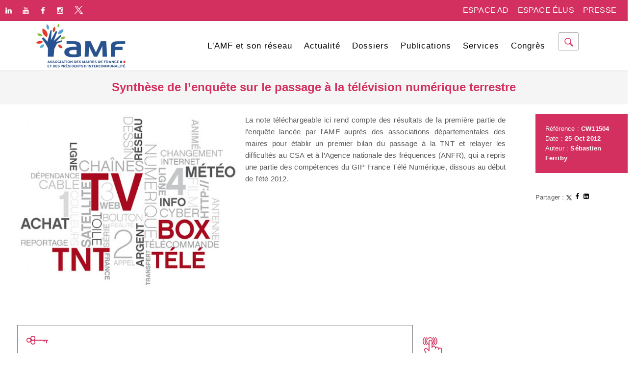

--- FILE ---
content_type: text/css
request_url: https://www.amf.asso.fr/assets/css/elon/style.css
body_size: 24802
content:
/*
------------------------------------------------------------------
1. Global styles  [Row 126] 
2. Headers \ Menus [Row 427] 
3. Side menus [Row 1611] 
4. Footer [Row 2189] 
5. Titles [Row 2388] 
6. Templates [Row 2790] 
7. Components [Row 2991] 
8. Thypography [Row 4226] 
9. Sections [Row 4556] 
10. Skin white [Row 4806] 
11. Mobile / responsive [Row 4900] 
12. IE < 10 [Row 5803] 
-------------------------------------------------------------------

==============================
GLOBAL STYLE
==============================
*/

body, .adv-img p, .caption-bottom p, .adv-circle .caption p, .advs-box p, .list-blog p, .container .content p {
    font-family: 'Open Sans', sans-serif;
    font-size: 14px;
    color: #000000;
}
a:hover {
	color:#848484 !important;	
}
a {
	color:#000;
}
.bouton_mdf { color: #FFF !important; }

.footer-base a:hover,.social-group a:hover  {
	color:#26ace3 !important;
}
.bloc_droite {
	border-left:1px solid #BFBFBF;
	border-right:1px solid #BFBFBF;
	border-bottom:1px solid #BFBFBF;
	padding:10px;
	margin-bottom:5px;
	font-size:12px; line-height:14px;
}
.espace:hover {
	background-color:#FFFFFF;
	color:#005ca5 !important;	
}
.espace {
	background-color:#003c6b;
	padding:5px;
	height:32px;
	float:left;
	margin-top:-5px;
	margin-right:10px;
}
.colonne-droite .bloc_titre { 
	margin-bottom:0px !important;
}
.mi-menu ul li > a:before, .sidebar-nav .panel-item > span:before, .bs-menu li:hover > a, .bs-menu li.active > a, i.icon, .block-infos .bd-day {
    color: #337AB7;
}
/* PRELOADER */
#preloader {
    position: fixed;
    top: 0;
    left: 0;
    right: 0;
    bottom: 0;
    background-color: #fff;
    z-index: 99995;
}

    #preloader:after {
        content: '';
        width: 200px;
        height: 200px;
        position: absolute;
        left: 50%;
        top: 50%;
        background-image: url(images/assets/loader.gif);
        background-repeat: no-repeat;
        background-position: center;
        margin: -100px 0 0 -100px;
        z-index: 999999999999;
    }

.google-map {
    background: rgba(0,0,0,0.1);
}

.header-video, .section-slide, .header-title:after {
    background-color: #1D1D1D;
    background-size: 10px;
}

.bs-callout.bs-callout-danger {
    border-left-color: #ce4844;
    padding: 5px 15px;
}

.bs-callout-danger h5 {
    color: #ce4844;
}

.table .table {
    background-color: rgba(0,0,0,0);
}

[href='#'].img-box:not(.adv-circle):hover img, [href=''].img-box:not(.adv-circle):hover img, .img-box:not([href]):hover img,.opacity-show {
    opacity: 1 !important;
}

[href='#'].img-box:not(.adv-circle):before, [href=''].img-box:not(.adv-circle):before, .img-box:not([href]):before {
    display: none;
}

.hc-post-preview-button {
    display: none;
}

.grid-table {
    width: 100%;
    table-layout: fixed;
    text-align: center;
}

    .grid-table td {
        padding: 25px;
    }

.border-table td {
    border: 1px solid #D2D2D2;
}

.border-table tr:first-child td {
    border-top: none;
}

.border-table tr:last-child td {
    border-bottom: none;
}

.border-table tr td:first-child {
    border-left: none;
}

.border-table tr td:last-child {
    border-right: none;
}

.niche-box-blog p.excerpt, .advs-box-side-img p {
    margin: 20px 0;
    text-align: left;
}

.wysiwyg-editor p {
    margin: 0 0 15px 0;
}

.tag-row {
    overflow: hidden;
    white-space: nowrap;
    text-overflow: ellipsis;
}

    .tag-row span {
        margin: 0 15px 0 0;
        color: #9C9C9C;
        white-space: nowrap;
        overflow: hidden;
        text-overflow: clip;
        border-right: 1px solid #CCC;
        padding-right: 16px;
    }

    .tag-row a {
        color: #9C9C9C;
    }

    .tag-row span:last-child {
        border-right: 0;
        margin-right: 0;
        padding-right: 0;
        margin-right: 0;
    }

    .tag-row span > span {
        display: block;
        margin: 5px 0;
        padding-right: 25px;
        font-weight: 400;
    }

    .tag-row i {
        padding-right: 10px;
        color: #919191;
    }

    .tag-row.cat {
        
        margin: 5px 0 10px 0;
    }

    .tag-row .tag-col {
        float: left;
        width: 50%;
        margin: 0;
        padding-right: 5px;
        font-weight: 600;
    }

    .tag-row > div {
        padding: 5px 0;
    }

    .tag-row.icon-row {
        position: relative;
    }

        .tag-row.icon-row span {
            border-right: none;
        }

            .tag-row.icon-row span:after {
                position: absolute;
                content: "\f111";
                font: normal normal normal 5px/1 FontAwesome;
                color: #D2D2D2;
                display: inline-block;
                margin-left: 15px;
                line-height: 17px;
                top: 50%;
                margin-top: -9px;
            }

    .tag-row.icon-row-square span:after {
        content: "\f04d";
    }

    .tag-row.icon-row span:last-child:after {
        display: none;
    }

img {
    max-width: 100%;
}

.form-control:focus {
    border-color: #9C9C9C;
    box-shadow: none;
}

.clear {
    clear: both;
    width: 100%;
}

.bg-color {
    background-color: #337ab7;
}

.bg-cover {
    background-repeat: no-repeat;
    background-position: center center;
    background-size: cover;
}

.text-color {
    color: #337ab7;
}

.container.content, .section-empty > .content, .section-bg-image > .content, .section-bg-video > .content, .section-bg-animation > .content, .section-slider > .content {
    padding-top: 25px;
    padding-bottom: 25px;
}

div.content {
    padding-left: 0px;
    padding-right: 0px;
}

    div.content > *:first-child {
        margin-top: 0;
    }

a {
    cursor: pointer;
    outline: none;
}

.text-xs {
    font-size: 11px !important;
    line-height: 11px;
}

.text-s {
    font-size: 13px !important;
    line-height: 18px;
}

.text-m {
    font-size: 18px !important;
    line-height: 25px;
}

.text-l {
    font-size: 27px !important;
    line-height: 31px;
}

.text-xl {
    font-size: 50px !important;
    line-height: 50px;
}

.text-xxl {
    font-size: 110px !important;
    line-height: 110px;
}

.col-center {
    float: none !important;
    margin-left: auto !important;
    margin-right: auto !important;
    clear: both;
}

.fixed-bottom-area {
    position: fixed;
    text-align: center;
    bottom: 0;
    left: 0;
    right: 0;
    width: 100%;
    padding: 25px;
    background-color: rgba(0,0,0,0.42);
}

.box-middle-container {
    padding-top: 0 !important;
    padding-bottom: 0 !important;
}

.no-margins, .no-margins .content {
    margin: 0 !important;
}

.no-paddings, .no-paddings .content {
    padding: 0 !important;
}

.no-paddings-x {
    padding-left: 0 !important;
    padding-right: 0 !important;
}

.no-paddings-y, .no-paddings-y .content {
    padding-top: 0 !important;
    padding-bottom: 0 !important;
}

.no-padding-bottom, .no-padding-bottom .content {
    padding-bottom: 0 !important;
}

div > p:last-child {
    margin-bottom: 0;
}
/* 
==============================
LAYOUT
==============================
*/
.boxed-layout .navbar-fixed-top, .boxed-layout .navbar-fixed-top, .boxed-layout header, .boxed-layout .parallax-mirror, .boxed-layout .content-parallax, .boxed-layout footer,
.boxed-layout [class*="header-"], .boxed-layout #fullpage-main, .boxed-layout .container {
    max-width: 1200px;
    margin: 0 auto;
}

.boxed-layout.side-menu-container .container {
    max-width: 100%;
}

.boxed-layout .parallax-mirror {
    left: 50% !important;
    right: auto !important;
    transform: translateX(-50%) !important;
}

.boxed-layout .content-parallax {
    box-shadow: 0 0 2px rgba(0, 0, 0, 0.22);
}

body.boxed-layout {
    background: #efefef;
}

.boxed-layout .overlay-content .section-empty:not(.section-bg-color) {
    background: #fff !important;
}

/* 
==============================
MENU 
==============================
*/
header {
    line-height: 1.42857143;
    z-index: 995;
}

.nav li:hover > ul, .nav li:hover > .mega-menu, .side-menu li:hover .panel, .side-menu li .panel:hover {
    display: block;
}

header .btn-default, header .btn, header .anima-button.circle-button {
    background-color: #FAFAFA;
    color: #797979 !important;
}

    header .btn-default:hover, header .circle-button:hover {
        border-color: #D2D2D2;
        background-color: #e6e6e6;
    }

.navbar-default .navbar-nav > li > a, .mega-menu h5 {
    color: #444;
}

header .navbar-right > * {
    float: left;
}

    header .navbar-right > *:not(li) {
        padding-right: 15px;
        padding-left: 15px;
    }

header .navbar-right > .lan-menu {
    padding-right: 0;
}

.navbar-brand img {
    transition: all .3s;
    max-height: 100%;
}

.navbar.navbar-inner {
    min-height: inherit;
}

.navbar-brand.scroll-show.showed {
    display: table-cell !important;
}

.navbar-default .navbar-nav > li > a .caret {
    margin-left: 5px;
}

.navbar-inner .navbar-toggle {
    max-width: 100%;
}

.navbar-right ul ul ul.dropdown-menu {
    left: 100%;
}

.wide-area .container {
    width: 100% !important;
}

header .custom-area {
    padding: 0 15px;
}

header .input-group input, header .btn-default {
    border-color: #EAEAEA;
}

    header .input-group input:focus, header .btn-default:focus {
        border-color: #EAEAEA;
    }

.navbar-right img {
    max-height: 41px;
    margin: 5px auto;
}

.input-group button {
    color: #444;
    font-weight: 400;
    font-size: 13px;
}

header .social-group a i.fa {
    padding: 5px 8px;
    margin-top: 3px;
    width: 30px;
    height: 30px;
    line-height: 22px;
    text-align: center;
    color: #505050;
}
header .social-group img  {
	height:20px !important;
}
.dropdown-menu .fa-ul .divider {
    margin: 10px 0 10px -27px;
    opacity: 1 !important;
    background-color: rgba(138, 138, 138, 0.15) !important;
}

header > .navbar {
    margin-bottom: 0;
    border: none;
    border-bottom: 1px solid #E4E4E4;
    transform: translate3d(0px, 0px, 0px);
}

.nav.inner > li {
    float: left;
}

    .nav.inner > li > a {
        color: #444;
        cursor: pointer;
    }

        .nav.inner > li > a:focus {
            background: none;
        }

.nav.inner li:hover {
    background: none;
}

.nav.inner, .navbar-inner .navbar-toggle {
    border: 1px solid rgba(0,0,0,0.15);
    border-radius: 3px;
    margin: 5px 0;
    float: none;
}

.navbar-inner .navbar-toggle {
    padding: 5px 10px;
    color: #696969;
    cursor: pointer;
    text-align: left;
}

    .navbar-inner .navbar-toggle:hover {
        background-color: #EEE;
    }

    .navbar-inner .navbar-toggle span {
        font-size: 13px;
        margin: 0 15px;
        line-height: 28px;
    }

    .navbar-inner .navbar-toggle i {
        font-size: 14px;
        margin-top: 3px;
    }

.navbar-inner .navbar-collapse {
    padding: 0;
}

.navbar-inner .navbar-toggle i:last-child, .navbar-header .hamburger-button {
    float: right;
}

.navbar-inner li > a > i.fa {
    margin-right: 10px;
}

.nav.inner > li > a:hover, .nav.inner:not(.ms-rounded) > li.active, .nav.inner.ms-rounded > li.active a {
    background-color: #FDFDFD;
}

.nav.ms-minimal, .nav.ms-minimal li:hover, .navbar-default .navbar-nav.ms-minimal > .open > a, .navbar-default .navbar-nav.ms-minimal > .open > a:hover, .navbar-default.ms-minimal .navbar-nav > .open > a:focus {
    background: none !important;
    border: none;
}

.nav.inner.ms-rounded {
    background: none !important;
    border: none;
    margin: -5px 0;
}

    .nav.inner.ms-rounded li a {
        line-height: 10px;
        padding: 10px 15px;
        border: 1px solid #9C9C9C;
        border-radius: 35px;
        margin-right: 10px;
        cursor: pointer;
        font-size: 12px;
        letter-spacing: .5px;
        color: #585858;
        font-weight: 600;
    }

    .nav.inner.ms-rounded.over > li {
        padding-bottom: 15px;
    }

    .nav.inner.ms-rounded .dropdown-menu li, .nav.inner .dropdown-menu li a {
        border: none;
        border-radius: 0;
        margin-right: 0;
    }

        .nav.inner.ms-rounded .dropdown-menu li a {
            padding: 3px 20px;
            line-height: 1.42857143;
        }

    .nav.inner.ms-rounded .dropdown-menu {
        border-radius: 10px;
        padding-top: 8px;
        padding-bottom: 8px;
    }


.bg-menu {
    background-repeat: no-repeat;
    background-position: bottom right;
}

.navbar-brand.center {
    text-align: center;
    width: 100%;
    width: calc(100% - 30px);
}

    .navbar-brand.center > img {
        display: inline-block;
    }

.scroll-show, .scroll-hide.hidden {
    display: none !important;
}

    .scroll-show.showed {
        display: block !important;
    }

.nav-center .scroll-show.showed {
    display: inline-block !important;
}

.navbar-main.navbar-middle li.scroll-show.showed {
    display: inline-block !important;
}

.navbar-main.navbar-middle ul.nav {
    text-align: center;
    float: none;
}

.navbar-main.navbar-middle .navbar-header {
    display: none;
}

.navbar-main.navbar-middle ul.nav > li {
    float: none;
    display: inline-block;
}

.navbar-middle .navbar-brand.center {
    height: auto;
    margin: 15px 0;
    display: block;
}

.navbar-middle .navbar-collapse {
    position: relative;
}

.navbar-middle .navbar-right {
    position: absolute;
    right: 0;
    top: 0;
}

header.menu-top-logo:not(.scroll-css) .navbar-main.navbar-middle ul.navbar-nav {
    margin-left: 0 !important;
}

.full-width-menu {
    border-bottom: 1px solid rgba(0,0,0,0.15);
    background-color: #FFFFFF;
}

    .full-width-menu .nav {
        border: none;
        border-radius: 0;
        margin: 0;
        float: none;
    }

        .full-width-menu .nav.inner > li > a i.caret, .full-width-menu .dropdown-menu li a i.caret, .full-width-menu .nav.inner .dropdown-menu > li > a, .full-width-menu .nav.inner .dropdown-menu > li > a:hover {
            color: #696969 !important;
        }

div.full-width-menu .inner .dropdown-submenu:hover > a:after, div.full-width-menu .inner .dropdown-submenu > a:after {
    border-left-color: #696969 !important;
}



.full-width-menu .dropdown-submenu:hover > a:after {
    border-left-color: inherit !important;
}

.fixed-top {
    height: 52px;
}

.navbar-nav li:hover, .subline-bar li:hover, .sidebar-nav ul a:hover, .panel-item > span:hover, .sidebar-nav .panel-item > span:hover, .bg-transparent li.active {
    color: #171717;
    background: rgba(199,199,199,0.08);
    border-radius: 2px;
}

.bg-transparent li.active, .bg-transparent li:hover {
    background: rgba(199,199,199,0.05);
    background: linear-gradient(to bottom,rgba(0, 0, 0, 0.6) 0%,rgba(0,0,0,0) 100%) !important;
}

.subline-bar li:hover {
    background: rgba(222,221,221,0.5);
    border-radius: 0;
}

.navbar-brand {
    margin-right: 15px;
}

.dropdown-submenu {
    position: relative;
}

    .dropdown-submenu > .dropdown-menu {
        top: 0;
        left: 100%;
        margin-top: 0;
        box-shadow: 5px 4px 7px rgba(0,0,0,0.1);
        border-top-left-radius: 0;
        border-bottom-left-radius: 0;
    }

header .dropdown-submenu > .dropdown-menu {
    top: -1px;
}

.dropdown-submenu:hover > .dropdown-menu {
    display: block;
}

.dropdown-submenu > a:after {
    display: block;
    content: " ";
    float: right;
    width: 0;
    height: 0;
    border-color: rgba(0,0,0,0);
    border-style: solid;
    border-width: 5px 0 5px 5px;
    border-left-color: #ccc;
    margin-top: 5px;
    margin-right: -5px;
}

.dropdown-submenu:hover > a:after {
    border-left-color: #7E7E7E;
}

.dropdown-submenu.pull-left {
    float: none;
}

    .dropdown-submenu.pull-left > .dropdown-menu {
        left: -100%;
        margin-left: 10px;
        -webkit-border-radius: 6px 0 6px 6px;
        -moz-border-radius: 6px 0 6px 6px;
        border-radius: 6px 0 6px 6px;
    }

.search-box-menu {
    display: inline-block;
}

.search-box input {
    width: 100% !important;
    max-width: 1140px;
    margin: auto;
    border-color: #EAEAEA;
    background-color: white;
    display: block;
}

.search-box {
    position: absolute;
    z-index: 95;
    background-color: rgb(248,248,248);
    display: none;
    margin: 42px 0 0 0;
    padding: 10px;
    border: 1px solid #ECECEC;
    left: 0;
    right: 0;
    text-align: center;
    box-shadow: 0 2px 3px rgba(0,0,0,0.2);
}

.navbar-social {
    margin: 7px 0 0 0;
}

    .navbar-social .social-group a {
        margin: 0;
    }

.social-group i {
    font-size: 17px;
    display: block !important;
    float: left;
    color: #525252;
    cursor: pointer;
    font-weight: 400 !important;
}

    .social-group i.circle, .social-button i.circle {
        color: #585858;
        background: none;
        border: 1px solid #828282;
        margin-right: 2.5px;
        margin-left: 2.5px;
    }

.social-group a {
    display: inline-block;
}

.social-group-button {
    display: inline-block;
    position: relative;
}

    .social-group-button .social-group i {
        opacity: 0;
        width: 25px;
        height: 25px;
        font-size: 12px;
        padding: 8px 0;
        line-height: 9px !important;
        transition: none;
    }

.text-center .social-group-button .social-group {
    margin-left: 20px;
    margin-right: 20px;
}

.social-group-button .social-group {
    display: none;
    position: absolute;
    margin-left: 57px;
    z-index: 25;
    top: 50%;
    margin-top: -13px;
    width: 250px;
    text-align: left;
}

.social-group-button.bottom-icons .social-group {
    margin: 30px -125px;
    left: 50%;
    text-align: center;
}

.social-group-button .social-button {
    cursor: pointer;
    position: relative;
}

.social-group-button.social-line .social-group {
    width: 47px;
    left: 50%;
    margin-left: -23.5px;
    margin-top: 35px;
    background-color: white;
    box-shadow: 0px 2px 5px rgba(0, 0, 0, 0.42);
    border-radius: 20px;
    padding: 12px 7px 6px 8px;
    display: none;
}

    .social-group-button.social-line .social-group a {
        display: block;
        height: 30px;
    }

.social-line .social-group i.circle {
    border-color: #828282 !important;
    color: #585858 !important;
}

    .social-line .social-group i.circle:hover {
        border-color: #FFF !important;
        color: #FFF !important;
    }

.social-group a:first-child {
    margin-left: 0;
}

.social-group a:last-child {
    margin-right: 0;
}

.social-group a i {
    padding: 10px 12px;
    font-weight: 400 !important;
}

.social-group i:hover, .minisocial-group i:hover {
    background: rgba(31,31,31,0.05);
}

.social-group .fa:hover {
    color: white;
    background-color: #505050;
    border-radius: 2px;
}

.social-group .circle.fa:hover {
    border-radius: 50%;
    border: 1px solid rgba(255,255,255,0);
}

.social-group .fa-facebook {
    padding: 10px 14px;
}

.social-group .fa-twitter {
    padding: 10px 11px;
}

.social-group [class*="facebook"]:hover {
    background-color: #3B5998;
}

.social-group [class*="twitter"]:hover {
    background-color: #3B8ACA;
}

.social-group [class*="google"]:hover {
    background-color: #d7473d;
}

.social-group [class*="linkedin"]:hover {
    background-color: #0077B5;
}

.social-group [class*="youtube"]:hover {
    background-color: #cc181e;
}

.social-group [class*="instagram"]:hover {
    background-color: #125688;
}

.subline-bar {
    background-color: #F9F9F9;
    position: absolute;
    width: 100%;
    box-shadow: 0 2px 3px rgba(0,0,0,0.21);
    z-index: 995;
}

header.menu-transparent.scroll-css .subline-bar {
    background-color: #F9F9F9 !important;
}

.menu-transparent {
    height: 0 !important;
}

header.menu-transparent:not(.scroll-css) .navbar-brand img {
    max-height: none;
}

.subline-bar ul {
    margin: 0;
    padding: 0;
    display: none;
}

    .subline-bar ul li {
        float: left;
        list-style: none;
        padding: 5px 15px;
        cursor: pointer;
    }

.subline-bar a {
    color: #676767;
    font-size: 13px;
    text-decoration: none !important;
}

header.fixed-top .subline-bar {
    position: fixed;
    margin-top: 85px;
}

header.fixed-top.scroll-css .subline-bar {
    margin-top: 50px;
}

.menu-right .subline-bar ul {
    float: right;
}

.navbar-big {
    background-color: #FDFDFD;
    border-bottom: 1px solid rgb(228,228,228);
    margin-bottom: 0;
}

    .navbar-big .navbar-nav > .active > a, .navbar-big .navbar-nav > li > a:hover {
        color: #555;
        background-color: #F7F7F7;
    }

.navbar-main, .nav.inner {
    background-color: #FFFFFF;
    margin-bottom: 0;
    border: none;
}

.navbar-mini {
    background-color: #f8f8f8;
    color: #7B7B7B;
    font-size: 12px;
    border-bottom: 1px solid rgb(228,228,228);
}

    .navbar-mini .navbar-left span:first-child {
        padding-left: 0;
    }

    .navbar-mini span {
        padding: 0 7px;
    }

        .navbar-mini span i {
            margin-right: 7px;
        }

    .navbar-mini hr {
        width: 1px;
        background-color: #BEBEBE;
        margin: 0 0 -2px 0;
        display: inline-block;
        height: 12px;
        padding: 0;
    }

.minisocial-group {
    float: right;
}

    .minisocial-group i {
        font-size: 15px;
        line-height: 33px !important;
        padding-top: 1px;
        display: block !important;
        float: left;
        color: rgb(183,183,183);
        cursor: pointer;
        border-right: 1px solid #DBDBDB;
        width: 35px;
        text-align: center;
    }

i.first {
    border-left: 1px solid rgb(219,219,219);
}

.navbar-mini .navbar-left {
    padding-top: 10px;
}

.navbar-mini .form-control {
    border-radius: 0;
    box-shadow: none;
    border-style: none;
    background: rgb(248,248,248);
}

    .navbar-mini .form-control.focus {
        background: rgba(152,152,152,0.11) !important;
    }

.navbar-mini .navbar-form {
    float: right;
    padding: 0 15px 0 0;
    margin: 0;
}

.navbar-mini .input-group-btn {
    padding: 0;
}

.input-group-addon i {
    color: #555;
}

.navbar-mini .navbar-form .btn-default {
    border-style: none;
    background: #F7F7F7;
    border-radius: 0;
    border-left: 1px solid rgb(231,231,231);
    border-right: 1px solid #E7E7E7;
    color: #999999;
}

.nav-center, .nav-center ul {
    float: none;
    text-align: center;
}

.nav-center {
    width: 100%;
    max-width: 100%;
}

.nav.nav-center > li {
    float: none;
    display: inline-block;
    margin: 0 -1px;
}

.nav.nav-right > li {
    float: right;
}

.nav-center .dropdown-menu li {
    display: block;
    text-align: left;
}

.navbar-nav.subheader-bootstrap .sub {
    font-size: 11px;
    display: block;
    color: #848484;
    white-space: nowrap;
    overflow: hidden;
    font-weight: 400;
}

.menu-transparent .navbar-nav.subheader-bootstrap .sub {
    color: #E4E4E4;
}

.menu-transparent.scroll-css .navbar-nav.subheader-bootstrap .sub {
    color: #848484;
}

.navbar-nav.subheader-bootstrap li {
    text-align: left;
}

.subtitle-header .navbar-main .navbar-form, .subtitle-header .navbar-main .navbar-social {
    padding: 10px 15px;
}

.subtitle-header .lan-menu li a {
    padding-top: 25px;
    padding-bottom: 25px;
}

.subtitle-header .search-box {
    margin: 52px 0 0 0;
}

.list-a {
    padding: 0;
    margin: 0;
}

    .list-a li {
        padding: 5px 0;
        margin: 0;
        list-style: none;
        cursor: pointer;
        background: none !important;
        white-space: nowrap;
    }

        .list-a li:hover {
            color: black;
        }

        .list-a li i {
            margin-right: 10px;
            font-size: 15px;
            display: inline-block;
            padding-bottom: 0;
        }

.mega-menu .col, .side-menu .panel .col {
    display: table-cell;
    vertical-align: top;
    min-width: 230px;
    padding: 0 10px;
}

.side-menu .panel .col {
    padding: 86px 25px 0 0;
}

    .side-menu .panel .col:last-child {
        padding-right: 0;
    }

.side-menu .col .fa-li {
    line-height: 33px;
}

.side-menu-center {
    top: 50%;
    transform: translateY(-50%);
    position: relative;
}

.mega-menu {
    min-width: 250px;
    padding: 25px 5px;
}

    .mega-menu a {
        color: #636363;
        padding-left: 5px;
        display: block;
        white-space: nowrap;
    }

    .mega-menu .fa-ul .fa-li, li.panel-item .fa-li {
        color: #694E94;
    }

    .mega-menu.bg-menu {
        min-width: 400px;
    }

    .mega-menu .nav-tabs li {
        white-space: nowrap;
        margin-bottom: 0 !important;
        border-radius: 0;
    }

    .mega-menu h5 {
        margin-top: 5px;
        min-height: 15px;
    }

.menu-transparent .mega-menu h5 {
    color: #CCC;
}

.mega-menu.dropdown-menu {
    overflow: hidden;
}

.mega-menu-fullwidth > li {
    position: static !important;
}

    .mega-menu-fullwidth > li.dropdown {
        position: relative !important;
    }

        .mega-menu-fullwidth > li.dropdown.mega-dropdown {
            position: static !important;
        }

.mega-menu-fullwidth, .navbar.mega-menu-fullwidth .container, header .navbar-main > .container {
    position: relative;
}

    .mega-menu-fullwidth .mega-dropdown {
        position: static !important;
    }

div.mega-menu-fullwidth .mega-dropdown .mega-menu {
    width: 100%;
    width: calc(100% - 30px);
    margin: 0 15px;
}

.wide-area.navbar.mega-menu-fullwidth .mega-dropdown .mega-menu {
    width: calc(100% - 30px);
}

.mega-menu .fa-ul.no-icons {
    margin-left: 1px;
}

.mega-menu .col > h5:first-child {
    margin-top: 0;
}

.navbar-big-logo .navbar-brand {
    position: relative;
    top: -36px;
    padding: 0;
    margin-left: 0 !important;
    margin-right: 0;
}

.navbar-big-logo.navbar-fixed-top .container.scroll-css .navbar-brand {
    top: 0 !important;
}

header .scroll-css .search-box {
    background-color: #fff !important;
}

.navbar-big-logo .navbar-mini .container {
    padding-left: 197px !important;
    min-height: 35px;
}

.navbar-big-logo .navbar-brand img {
    max-height: inherit;
}

.navbar-big-logo .navbar-header {
    max-height: 30px;
}

.navbar-main.middle-box-menu {
    padding-bottom: 41px;
}

.box-menu-inner .icon-box i {
    color: #636363;
}

.box-menu-inner {
    position: absolute !important;
    left: 50%;
    margin-left: -585px;
    z-index: 95;
}

    .box-menu-inner > .row {
        background-color: #FBFBFB;
        margin: 0;
        height: 80px;
        padding: 15px 0;
        border: 1px solid #E8E8E8;
    }

    .box-menu-inner .icon-box {
        margin: 0;
    }

header.scroll-css .middle-box-menu {
    padding-bottom: 0 !important;
}

.icon-menu .navbar-collapse ul.nav > li > a i {
    margin-right: 10px;
    font-size: 40px;
    height: 60px;
    width: 60px;
    line-height: 60px;
    vertical-align: middle;
    color: #5D5D5D;
}

.icon-menu:not(.icon-menu-top) ul.nav > li > a i {
    width: auto;
    margin-right: 10px;
}

.icon-menu .navbar-collapse ul.nav i.onlycover {
    background-size: contain;
    background-repeat: no-repeat;
}

.icon-menu:not(.icon-menu-top) .navbar-collapse ul.nav i.onlycover {
    width: 60px !important;
    display: inline-block;
}

.icon-menu .navbar-collapse ul.nav > a {
    padding: 10px 15px;
}

header .icon-top.nav > li > a i {
    display: block;
    text-align: center;
    font-size: 34px !important;
    padding-bottom: 5px;
    margin: 0 auto !important;
    height: 36px;
    width: 40px !important;
    line-height: 40px;
}

.icon-menu .icon-top > li > a {
    text-align: center;
}

.bg-transparent .icon-menu li i {
    color: #F9F9F9 !important;
}

@media (min-width:769px) {
    header.fixed-top.scroll-css .icon-menu .navbar-collapse ul.nav i {
        font-size: 25px !important;
        height: 25px;
        line-height: 25px;
        transition: all .3s;
    }

    header.fixed-top.scroll-css .icon-menu:not(.icon-menu-top) .navbar-collapse ul.nav i.onlycover {
        width: 25px !important;
    }
}

.icon-menu .navbar-brand {
    height: 90px;
}

.icon-menu-top .navbar-brand {
    height: 110px;
}

.icon-top > li > .dropdown-toggle > .caret {
    display: none;
}

.icon-menu.icon-menu-top .nav.navbar-right {
    margin-top: 30px;
}

.icon-menu .navbar-main .nav.navbar-right {
    margin-top: 20px;
}

.scroll-css .icon-menu.icon-menu .nav.navbar-right {
    margin-top: 2px;
}

.scroll-css .icon-menu.icon-menu-top .nav.navbar-right {
    margin-top: 12px;
}

header.scroll-css .icon-menu .navbar-brand {
    height: 55px;
    padding: 5px 15px 5px 15px;
    transition: all .3s;
}

header.scroll-css .icon-menu-top .navbar-brand {
    height: 75px;
}

header.scroll-css .icon-top .icon-menu .navbar-brand {
    height: 75px;
}

.lan-menu a img {
    margin: -2px 5px 0 0;
}

.lan-menu li a {
    font-size: 11px;
    
    color: #5F5F5F;
}

    .lan-menu li a span {
        padding: 0;
    }

.lan-menu ul.dropdown-menu {
    min-width: 80px;
    width: 100%;
}

.navbar-mini .lan-menu {
    float: right;
    height: 34px;
    width: auto;
}

    .navbar-mini .lan-menu li {
        height: 34px;
    }

        .navbar-mini .lan-menu li a {
            padding: 8px 15px;
        }

.lan-menu ul li a {
    padding: 10px 15px;
}

.hamburger-button {
    color: #636363;
    font-size: 30px;
    padding: 4px 15px;
    display: inline-block;
}

    .hamburger-button i {
        color: #636363;
    }

    .hamburger-button:hover {
        color: #337ab7;
    }

    .hamburger-button.active {
        color: #6D6D6D;
        text-shadow: 0 -1px 0 #080808;
    }

.hamburger-menu {
    visibility: hidden;
    opacity: 0;
}

/* 
==============================
FOOTER 
==============================
*/
footer {
    background-color: #F5F5F5;
    position: relative;
    z-index: 3;
    margin-top: 0 !important;
}

    footer h4, footer h5, footer h6 {
        margin-top: 0;
    }

.footer-base hr {
    margin-left: 0;
}

footer .container {
    padding: 35px 15px 15px 15px;
}

.footer-bg {
    height: 330px;
    padding: 15px 0;
    background-position: center top;
}

    .footer-bg .footer-center {
        border: none;
        margin-top: 0;
    }

    .footer-bg .copy-row .copy-text {
        letter-spacing: 1px;
    }

.footer-1 {
    text-align: justify;
}

footer .social-group i {
    color: #4C4C4C;
}

.copy-row .col-md-12 {
    text-align: center;
}

.footer-list a {
    display: block;
    border-bottom: 1px solid rgba(117,117,117,0.1);
    color: #464646;
    padding-bottom: 5px;
    margin-bottom: 5px;
}

.copy-row hr {
    margin: 10px 15px 15px 15px;
}

.copy-row .copy-text {
    font-size: 12px;
    line-height: 20px;
}

.copy-row .nav {
    float: right;
    display: block;
    width: inherit;
    margin: 0 -15px 0 0;
}

.footer-minimal .container {
    text-align: center;
}

footer .social-group a {
    margin: 0 5px;
    display: inline-block;
}

footer .social-group {
    float: none;
    margin-bottom: 15px;
}

.footer-left {
    text-align: left;
}

.footer-right {
    text-align: right;
}

.footer-center {
    text-align: center;
}

footer .content {
    overflow: hidden;
}

footer.footer-parallax .content {
    margin-top: 0;
}

footer.footer-center .content {
    border-top: 1px solid #E2E2E2;
    background-color: white;
}

.footer-center .footer-main {
    margin: 20px;
    font-size: 13px;
}

.footer-center .copy-row {
    margin-top: 15px;
    color: #757575;
    padding: 10px;
}

.footer-minimal .copy-row {
    padding: 10px;
}

.footer-center .footer-title {
    color: #4C4C4C;
    margin-bottom: 20px;
    font-weight: 600;
}

.footer-parallax {
    position: fixed;
    bottom: 0;
    left: 0;
    right: 0;
    z-index: -121;
    height: 270px;
    padding-top: 20px;
    opacity: 0;
}

    .footer-parallax .container {
        padding-top: 30px;
    }

.footer-parallax-container {
    min-height: 500px;
    position: relative;
    z-index: 1;
    box-shadow: 0 0 30px -5px rgba(58,58,58,0.72);
    margin-bottom: 270px;
}

.overlay-content .footer-parallax {
    position: static;
}

.footer-parallax .copy-text {
    margin-top: 45px;
    float: none;
}
/* 
==============================
MENU STYLE MINIMAL
==============================
*/
.nav.ms-minimal li a {
    border-bottom: 2px solid rgba(248,248,248,0);
    letter-spacing: .5px;
    color: #585858 !important;
    font-weight: 600;
}

.nav.ms-minimal .dropdown ul li > a {
    border-right: 1px solid rgba(0,0,0,0);
}

.nav.ms-minimal .dropdown-menu > li > a:hover {
    background-color: #FDFDFD !important;
}

.nav.ms-minimal > li.active > a {
    background: none !important;
    border-bottom-color: #337AB7;
}

.nav.ms-minimal > li:hover > a {
    background: none;
    border-bottom-color: #337AB7;
}

.nav.ms-minimal > li:hover, .nav.ms-minimal li.active:hover {
    background: none;
}

.ms-minimal ul li > a, .ms-minimal ul ul li > a, .ms-minimal ul li > span {
    border-right: 2px solid rgba(248,248,248,0);
    border-radius: 0;
}

.ms-minimal li.active > a {
    background: none !important;
}

.ms-minimal li:hover > a, .ms-minimal li:hover > span {
    border-right-color: #337AB7;
    border-radius: 0 !important;
}

.ms-minimal li:hover {
    background: none;
}

.nav.ms-minimal > li .dropdown-menu {
    border-radius: 0;
    background-color: #FFF;
    border: 1px solid rgba(255,255,255,0);
}
/* 
==============================
SIDE MENU 
==============================
*/
.side-menu-container, .side-menu-container #fullpage-main, .side-menu-container .footer-parallax {
    padding-left: 250px;
}

    .side-menu-container .fullpage-varrow .arrow {
        padding-left: 250px;
    }

.side-menu .arrow {
    float: right;
    line-height: 1.42857;
    font-weight: 400;
}

.side-menu .glyphicon.arrow:before {
    content: "\e079";
}

.side-menu .active > a > .glyphicon.arrow:before {
    content: "\e114";
}

.side-menu-fixed .scroll-content, .side-menu .scroll-content {
    height: 100%;
    padding-bottom: 5px;
    padding-right: 0;
}

.side-menu-fixed .top-area {
    padding: 15px 0;
}

.side-menu-header.navbar-fixed-top .navbar-header {
    display: block;
}

.side-menu-header.bg-transparent .side-menu li a {
    border-top: 1px solid rgba(231,231,231,0.38);
    color: #FFF;
}

.side-menu-header.bg-transparent .side-menu ul {
    background-color: #444;
}

.side-menu .fa.arrow:before {
    content: "\f105";
}

.side-menu .active > a > .fa.arrow:before {
    content: "\f107";
}

.side-menu .ion.arrow:before {
    content: "\f3d2";
}

.side-menu .active > a > .ion.arrow:before {
    content: "\f3d0";
}

.side-menu .plus-minus, .side-menu .plus-times {
    float: right;
    line-height: 20px;
    font-weight: 400;
}

.side-menu .fa.plus-times:before {
    content: "\f067";
}

.side-menu .active > a > .fa.plus-times {
    -webkit-transform: rotate(45deg);
    -ms-transform: rotate(45deg);
    transform: rotate(45deg);
}

.side-menu .fa.plus-minus:before {
    content: "\f067";
}

.side-menu .active > a > .fa.plus-minus:before {
    content: "\f068";
}

.side-menu .collapse {
    display: none;
}

    .side-menu .collapse.in, .side-menu li.active > ul {
        display: block;
    }

.side-menu ul {
    background-color: #FBFBFB;
}

    .side-menu ul ul {
        background-color: #F5F5F5;
    }

.side-menu .collapsing {
    position: relative;
    height: 0;
    overflow: hidden;
    -webkit-transition-timing-function: ease;
    transition-timing-function: ease;
    -webkit-transition-duration: .35s;
    transition-duration: .35s;
    -webkit-transition-property: height,visibility;
    transition-property: height,visibility;
}

.mi-menu .sidebar-nav {
    border: 1px solid #E0E0E0;
}

.sidebar-nav li ul li a {
    padding-right: 20px !important;
}

header.side-menu-lateral .sidebar-nav li ul li a, .sidebar-nav li.panel-item ul li a {
    padding-right: 20px !important;
}

.menu-left .sidebar-nav li ul li a {
    padding-right: 0 !important;
    padding-left: 30px !important;
}

.sidebar-nav ul {
    padding: 0;
    margin: 0;
    list-style: none;
}

.sidebar-nav a, .sidebar-nav a:hover, .sidebar-nav a:focus, .sidebar-nav a:active {
    outline: none;
}

ul.side-menu {
    display: block;
    padding: 1px 0;
}

    ul.side-menu li:first-child {
        margin-top: -1px;
    }

.sidebar-nav ul li, .sidebar-nav ul a, .sidebar-nav .panel-item > span {
    display: block;
    cursor: pointer;
}

.bs-menu li.menu-subtitle a {
    color: #585858 !important;
    cursor: default;
    font-weight: bold !important;
}

.sidebar-nav .panel-item ul ul {
    background: none;
}

.mi-menu ul li > a, .sidebar-nav .panel-item > span {
    padding: 10px 20px;
    color: #616161;
}

.side-menu-fixed .mi-menu nav {
    border: none;
    background: none;
}

.side-menu li.divider {
    height: 1px;
    margin: 5px 0;
    overflow: hidden;
    background-color: #e5e5e5;
}

.mi-menu .sidebar-nav ul li:first-child > a {
    border-top: none;
}

.mi-menu .sidebar-nav ul ul a {
    padding: 10px 30px;
    border-radius: 0;
}

header.side-menu-lateral .mi-menu .sidebar-nav ul ul a, .mi-menu .sidebar-nav li.panel-item ul li a {
    padding: 10px 20px;
}

.sidebar-nav ul ul a:hover, .sidebar-nav ul ul a:active {
    background-color: rgba(0,0,0,0.03);
}

.sidebar-nav-item {
    padding-left: 5px;
}

.side-menu ul a {
    border-color: #DADADA;
    font-weight: 400;
}

.side-menu ul ul a {
    border-color: #E4E4E4;
}

.side-menu-fixed {
    width: 250px;
    height: 100%;
    position: fixed;
    top: 0;
    left: 0;
    z-index: 99995;
    background-color: #FFFFFF;
    border-right: 1px solid #e7e7e7;
    box-shadow: 1px 0 2px rgba(0,0,0,0.05);
}

    .side-menu-fixed .brand {
        text-align: center;
        display: block;
        padding: 25px 5px;
    }

    .side-menu-fixed .bottom-area {
        position: absolute;
        bottom: 20px;
        padding: 20px 0;
        width: 100%;
        text-align: center;
    }

    .side-menu-fixed .social-group {
        margin: 15px;
        display: block;
    }

        .side-menu-fixed .social-group a {
            display: inline-block;
        }

    .side-menu-fixed .bottom-area p {
        margin: 5px;
        color: #7B7B7B;
        font-size: 12px;
    }

    .side-menu-fixed .panel {
        min-width: 250px;
        height: 100% !important;
        position: fixed;
        top: 0;
        bottom: 0;
        margin-left: -1px;
        left: 250px;
        background-color: #FBFBFB;
        border-left: 1px solid #E7E7E7;
        border-right: 1px solid #E7E7E7;
        box-shadow: 5px 2px 10px rgba(0,0,0,0.06);
        padding: 25px;
        z-index: 90;
    }

.panel-item .panel .fa-ul {
    display: block;
    position: static;
    padding-left: 27px;
}

    .panel-item .panel .fa-ul li a {
        padding: 0;
        padding: 6px 2px;
    }

.side-menu-fixed .panel ul, .sidebar-nav .panel ul li.active {
    background: none !important;
}

.side-menu-fixed .panel > ul.collapse {
    display: block;
    margin-left: -25px;
    margin-right: -25px;
}

navbar-fixed-top .side-menu-fixed .brand {
    display: none;
}

*[data-menu-anima] .panel-item .panel ul {
    opacity: 1;
}

.side-menu-header > .navbar {
    display: none;
}

    .side-menu-header > .navbar.navbar-fixed-top {
        display: block;
    }

.sm {
    padding-left: 250px;
}

.side-menu .active, .side-menu .active {
    background-color: #FBFBFB;
    font-weight: 600;
}

.side-menu ul .active {
    background-color: rgba(243,243,243,0.8);
}

    .side-menu ul .active > a {
        font-weight: 600;
    }

.bs-menu .menu-subtitle {
    font-weight: bold !important;
    margin-top: 15px;
}

.bs-menu li, .bs-menu ul ul {
    background: none !important;
}

    .bs-menu ul ul li > a {
        padding-right: 39px !important;
        font-size: 12px !important;
    }

.bs-menu .sidebar-nav {
    background: none;
    text-align: right;
}

.bs-menu.menu-left .sidebar-nav {
    text-align: left;
}

.bs-menu li:hover > a, .bs-menu li.active > a {
    background: none;
    border-right-color: #337AB7 !important;
    color: #337AB7;
    border-radius: 0;
}

.bs-menu.menu-left li:hover > a, .bs-menu.menu-left li.active > a {
    border-left: 1px solid #337AB7 !important;
    border-right: none !important;
    font-weight: 400;
}

.bs-menu li a {
    background: none !important;
    border-right: 1px solid rgba(0,0,0,0) !important;
}

.bs-menu.menu-left li a {
    border-right: none !important;
    border-left: 1px solid rgba(0,0,0,0) !important;
}

.bs-menu li a > .fa {
    margin-left: 15px;
}

.bs-menu ul a {
    padding: 3px 16px;
    color: #6F6F6F;
}

*[data-spy="scroll"] .side-menu li.active > ul, .scroll-spy-menu li.active > ul {
    height: auto !important;
}

.bs-menu .slimScrollBar {
    width: 2px !important;
    background: rgba(0,0,0,0.2) !important;
    margin-right: -1px;
}

.slimScrollBar-menu .slimScrollBar {
    opacity: 0 !important;
}

.sidebar-nav.scroll-content, .sidebar.scroll-content {
    padding-right: 0;
}

@media (min-width:993px) {
    .side-menu-lateral .side-menu li:hover > ul {
        display: block !important;
        height: auto !important;
        z-index: 1000;
        visibility: visible;
        box-shadow: 4px 2px 5px rgba(0,0,0,0.07);
        border: 1px solid #DEDEDE;
    }

    .side-menu-lateral .side-menu li {
        position: relative;
        font-weight: 400;
    }

    .side-menu-lateral .side-menu > li:not(.panel-item) ul {
        position: absolute;
        left: 100%;
        top: 0;
        min-width: 200px;
        display: none;
        border: 1px solid #F1F1F1;
        height: initial !important;
    }

    .side-menu-lateral li:hover > ul, .side-menu-lateral .side-menu > li:not(.panel-item):hover > ul, .side-menu-lateral .side-menu > li:not(.panel-item) > ul > li:hover > ul {
        display: block;
    }

    .side-menu-lateral .panel > ul {
        position: static;
    }

    .side-menu-lateral .panel-item .panel ul ul {
        background: none;
        border: none !important;
        box-shadow: none !important;
    }

    .side-menu-lateral .slimScrollDiv, .side-menu-lateral .mi-menu nav {
        overflow: visible !important;
    }

    .navbar-header .hamburger-button, .side-menu-header .navbar-header .navbar-brand {
        display: none;
    }
}
/* 
==============================
SIDE MENU STYLE SIMPLE
==============================
*/
.side-menu.ms-simple li:hover {
    opacity: 0.7;
}

.side-menu.ms-simple li a {
    border: none;
    font-size: 12px;
    letter-spacing: 1px;
    font-weight: 600;
    
    background: none !important;
}

.side-menu.ms-simple {
    padding: 0;
}
/* 
==============================
INSIDE MENU 
==============================
*/
.inside-menu .navbar {
    border: 1px solid #E7E7E7;
}

.inside-menu .sidebar {
    border-left: 1px solid #E7E7E7;
    border-right: 1px solid #E7E7E7;
    border-radius: 4px;
}

.inside-menu.scroll-css .col-md-12 {
    width: 1170px;
}

.inside-menu.center {
    text-align: center;
}

    .inside-menu.center .navbar {
        display: inline-block;
    }

.side-menu i {
    width: 25px;
    color: #616161;
}

.col-md-3 .inside-menu.scroll-css {
    width: 262.5px;
}
/* 
==============================
BACKGROUND OVERLAY & GRADIENT
==============================
*/
.bg-overlay {
    background-repeat: repeat;
    width: 100%;
    height: 100%;
}

    .bg-overlay.video {
        position: absolute;
        top: 0;
        bottom: 0;
        z-index: 3;
        background-color: rgba(0,0,0,0.25);
    }

    .bg-overlay.dotted {
        background-image: url(images/overlay/dotted.png);
    }

    .bg-overlay.line-45 {
        background-image: url(images/overlay/line-45.png);
    }

    .bg-overlay.carbonio {
        background-image: url(images/overlay/carbonio.png);
    }

    .bg-overlay.tile {
        background-image: url(images/overlay/tile.png);
    }

    .bg-overlay.points {
        background-image: url(images/overlay/points.png);
    }

    .bg-overlay.transparent-dark {
        background-color: rgba(0,0,0,0.51);
    }

    .bg-overlay.transparent-light {
        background-color: rgba(255,255,255,0.7);
    }

    .bg-overlay.squares {
        background-image: url(images/overlay/squares.png);
    }

    .bg-overlay.tv {
        background-image: url(images/overlay/tv.gif);
        opacity: .1;
    }

.overlay-container, .bg-gradient-container {
    position: relative;
    overflow: hidden;
}

    .overlay-container .bg-overlay, .background-page > .bg-overlay, .bg-gradient-container .bg-gradient {
        position: absolute;
        top: 0;
        bottom: 0;
        z-index: 1;
        transform: translate3d(0,0,0);
    }

.overlay-content {
    position: relative;
    z-index: 9;
}
/* 
==============================
BACKGROUND IMAGE 
==============================
*/
.background-page {
    left: 0;
    top: 0;
    bottom: 0;
    right: 0;
    height: 100%;
    width: 100%;
    z-index: 0;
    position: fixed;
    overflow: hidden;
    background-size: cover;
    background-position: center center;
}

    .background-page .flexslider {
        background-color: rgba(0,0,0,0) !important;
        height: 100%;
        margin: 0;
        z-index: 0;
    }

        .background-page .flexslider .slides > li, .background-page .flexslider .slides, .full-screen-size .layer-parallax, .full-screen-title .layer-parallax, .full-screen-title .videobox {
            height: 100% !important;
        }

    .background-page iframe {
        border-style: none;
    }

iframe {
    border: none;
}

.background-page video {
    width: 100%;
    bottom: 0;
    top: 0;
}
/*
==============================
TITLES
==============================
*/
.header-bootstrap {
    background-color: #6f5499;
    background-image: linear-gradient(to bottom,rgba(0,0,0,0.17) 0,rgba(0,0,0,0.08) 100%);
    filter: progid:DXImageTransform.Microsoft.gradient(startColorstr='#563d7c',endColorstr='#6F5499',GradientType=0);
    z-index: 9;
}

    .title .title-content h1, .title .title-content .breadcrumb, .header-bootstrap .title {
        margin-top: 0;
        text-transform: inherit;
    }

    .header-bootstrap i {
        color: white;
        font-size: 60px;
    }

    .header-bootstrap div > span {
        color: #FFF;
        
        font-size: 13px;
    }

    .header-bootstrap .container {
        padding-top: 25px;
        padding-bottom: 25px;
    }

    .header-bootstrap .breadcrumb a, .header-bootstrap h1 span {
        color: #E4E4E4;
        margin-left: 10px;
        font-weight: 400;
        text-transform: inherit;
    }

    .header-bootstrap .breadcrumb {
        float: right;
        margin: 21px 0 0 0;
    }

    .header-bootstrap h1 {
        font-weight: 400;
        color: #FFF;
        
        font-size: 24px;
        margin: 7px 0 0 0;
    }

    .header-bootstrap .breadcrumb > .active {
        color: #FFF;
    }

.header-animation .title-base {
    margin-top: 100px;
}

.header-animation .anima-layer {
    position: absolute;
    top: auto;
    left: 0;
    width: 100%;
    min-width: 900px;
    min-height: 612px;
    overflow: hidden;
    z-index: 3;
}

[data-parallax].header-animation .anima-layer {
    top: 0;
}

.header-animation .clouds-1 {
    background: rgba(0,0,0,0) url(images/assets/clouds_1.png) 100px 30px repeat-x;
}

.header-animation .clouds-2 {
    background: rgba(0,0,0,0) url(images/assets/clouds_2.png) 200px 220px repeat-x;
}

.header-animation .fog-1 {
    background: rgba(0,0,0,0) url(images/assets/fog_1.png) 200px 30px repeat-x;
}

.header-animation .fog-2 {
    background: rgba(0,0,0,0) url(images/assets/fog_1.png) 200px 160px repeat-x;
}

.header-animation .fog-3 {
    background: rgba(0,0,0,0) url(images/assets/fog_2.png) 0 0 repeat-x;
}

.header-animation .overlay {
    position: absolute;
    left: 50%;
    z-index: 5;
}

    .header-animation .overlay.bottom {
        bottom: 0;
    }

.header-animation .container {
    position: relative;
    z-index: 9;
}

.header-animation.header-parallax .layer-parallax {
    background-size: cover;
    background-position: center center;
}

.header-base {
    height: 150px;
    padding-top: 20px;
    margin-top: 0;
    background-color: #6F6F6F;
    border-bottom: 1px solid #E6E6E6;
}

    .header-base:not(.bg-cover) {
        background-color: #353535;
        color: #fff;
    }

        .header-base:not(.bg-cover) p {
            color: #fff;
        }

    .header-base h1, .header-base.header-bar h1 {
        margin-top: 20px !important;
    }

    .header-base .bar {
        height: 35px;
    }

    .header-base.header-bar {
        padding-top: 0;
    }

        .header-base.header-bar h2 {
            color: #828282;
        }

div.header-base.header-bar .breadcrumb.b a {
    color: #828282;
}

.header-base hr {
    width: 100%;
    position: relative;
}

.header-base .breadcrumb {
    margin-top: 20px;
}

header.menu-transparent.bg-transparent .navbar {
    border: none;
    background: rgba(0, 0, 0, 0.1) !important;
}

header.bg-transparent .navbar-mini .navbar-form .btn-default, header.bg-transparent input, header.bg-transparent .fa, header.bg-transparent button, header.bg-transparent .social-group a i.fa {
    background: none !important;
    background-color: rgba(0,0,0,0) !important;
    border-color: rgba(158,158,158,0.39) !important;
    color: #E4E4E4;
}

header.bg-transparent > .navbar {
    background-color: rgba(0,0,0,0.41) !important;
    border-radius: 0;
}

header.menu-transparent.scroll-css > .navbar {
    background: #FFF !important;
}

.bg-transparent, .bg-transparent .navbar-nav a {
    background-color: rgba(0,0,0,0) !important;
}

    .menu-transparent.bg-transparent .navbar-nav > li > a:hover, .bg-transparent .navbar-nav .active > a {
        background-color: rgba(0,0,0,0) !important;
    }

.menu-transparent:not(.scroll-css) li.dropdown:hover {
    background: rgba(0, 0, 0, 0.4) !important;
    border-radius: 0;
}

header.bg-transparent .navbar-default .navbar-nav > li > a {
    color: #E4E4E4;
    transform: translateY(0px);
    transition: transform .3s;
}

header.bg-transparent .dropdown-menu .divider {
    background-color: rgb(80, 80, 80);
}


header.bg-title {
    height: 450px;
}

.header-title:after {
    content: '';
    position: absolute;
    right: 0;
    top: 0;
    bottom: 0;
    z-index: -120;
    left: 0;
    height: 100%;
}

.header-title, .header-animation {
    text-align: center;
    height: 350px;
    background-position: center center;
    background-size: cover;
    overflow: hidden;
    position: relative;
}

@keyframes ken-burn-in {
    0% {
        transform: scale(1.2);
    }

    100% {
        transform: scale(1);
    }
}

.parallax-mirror.ken-burn img {
    animation: ken-burn-in 13s;
    transform-origin: bottom left;
    transform: scale(1.2);
}

.parallax-mirror.ken-burn-center img {
    animation: ken-burn-in 10s;
    transform: scale(1.2);
}

.parallax-mirror.ken-burn-out img {
    transform-origin: bottom left;
    transform: scale(1.1) !important;
    transition: transform 10s;
}

.header-animation {
    position: relative;
    height: 500px;
}

    .header-title .breadcrumb.b, .header-slider .breadcrumb.b, .header-video .breadcrumb.b, .header-animation .breadcrumb.b {
        text-align: center;
        margin-top: 40px;
        margin-bottom: 0;
    }

        .header-title .breadcrumb.b a, .header-video .breadcrumb.b a, .header-video .breadcrumb.b a, .header-animation .breadcrumb.b a, .header-slider .breadcrumb.b a {
            color: #585858;
        }

    .header-title.white .breadcrumb a, .header-video.white .breadcrumb a, .header-video.white .breadcrumb a, .header-base.white .breadcrumb a, .header-animation.white .breadcrumb a, .header-slider.white .breadcrumb a {
        color: #E4E4E4;
    }

.header-title.full-screen-title {
    position: relative;
    padding-top: 0;
}

header.bg-title .active > a {
    background-color: #FF005D;
}

header.bg-title h1 {
    font-size: 30px;
    font-weight: 100;
    
}

header.bg-title h2 {
    font-size: 15px;
    font-weight: 100;
    margin-top: 5px;
}

header.bg-title .breadcrumb.b {
    text-align: center;
    margin-top: 200px;
}


.header-slider .overlaybox, .header-video .overlaybox, .section-bg-video .overlaybox, .section-slider .overlaybox {
    position: absolute;
    z-index: 95;
    width: 100%;
    top: 0;
    text-align: center;
}

.header-video .layer-parallax {
    height: 600px;
}

.header-slider .flex-control-nav {
    bottom: 10px;
    z-index: 95;
}

.header-slider, .header-video {
    overflow: hidden;
    position: relative;
}

    .header-slider .flex-control-paging li a {
        background: rgba(171,171,171,0.5);
    }

        .header-slider .flex-control-paging li a.flex-active {
            background: rgba(181,181,181,0.9);
        }

.header-video {
    height: 350px;
    overflow: hidden;
}

.videobox {
    position: absolute;
    height: 350px;
    overflow: hidden;
    width: 100%;
    z-index: 1;
}

    .videobox .mobile-poster {
        display: none;
        height: 180px;
        background-size: cover;
        background-repeat: no-repeat;
        background-position: center center;
    }

    .videobox video {
        width: 100%;
    }

    .videobox iframe {
        width: 200%;
        margin-left: -50%;
        margin-top: -15%;
        height: 200%;
        position: absolute;
        left: 0;
    }

.header-video .overlaybox {
    overflow: hidden;
}

.header-parallax {
    z-index: 2;
    height: 350px;
}

.layer-parallax {
    left: 0;
    top: 0;
    overflow: hidden;
    margin: 0;
    padding: 0;
    height: 500px;
    width: 100%;
    z-index: -1;
    position: fixed !important;
}

.header-parallax img {
    width: 100%;
}

.full-screen-title .overlaybox {
    top: 50% !important;
    position: absolute;
    width: 100%;
    z-index: 9;
}

.full-screen-title.header-parallax {
    padding-top: 0;
    z-index: 0;
}
/*
==============================
TEMPLATE - FULLPAGE - LIST
==============================
*/
.list-full-screen {
    position: absolute;
    height: 100%;
    overflow: hidden;
    bottom: 5px;
    margin: 0;
    width: 100%;
}

    .list-full-screen .slides li a {
        position: relative;
        height: 100%;
        display: block;
    }

        .list-full-screen .slides li a img {
            width: auto;
        }

    .list-full-screen .slides li {
        width: 200px;
    }
/*
==============================
READY PAGES
==============================
*/
.bg-box {
    border-bottom: 1px solid #E7E7E7;
    background-color: #F8F8F8;
    border-radius: 3px;
    padding: 20px;
}

.porfolio-bar a {
    color: #3D3D3D;
}

    .porfolio-bar a i {
        padding: 5px;
        font-size: 33px;
    }
/*
==============================
TEMPLATE - SINGLE - PORTFOLIO
==============================
*/

.portfolio-details.fixed-area.active {
    padding: 25px 15px;
}

.portfolio-details h3 {
    margin-top: 0;
}
/*
==============================
TEMPLATE - ARCHIVE - BLOG
==============================
*/

/*
==============================
TEMPLATE - SINGLE - POST
==============================
*/
.post-image, .post-video iframe {
    height: 400px;
    margin: 30px 0;
}

.post-video iframe {
    width: 100%;
}

.comment-list .col-md-11 {
}

.comment-list img {
    margin-top: 5px;
    margin-left: 15px;
    padding: 0;
    border-radius: 50%;
    width: 32px;
    height: 32px;
}

.comment-list .name {
    font-weight: 800;
    margin-top: 2px;
}

    .comment-list .name span {
        font-weight: 300;
        padding-left: 10px;
        color: #A5A5A5;
        font-size: 12px;
    }

.comment-list .msg {
    font-size: 13px;
    color: #7B7B7B;
}

.comment-list .item {
    padding-top: 15px;
}

    .comment-list .item.sub {
        padding-left: 72px;
        padding-bottom: 10px;
    }

.comment-list .sub.first .line {
    height: 50px;
    margin-top: -19px;
}

.comment-respond {
    padding-bottom: 80px;
}

.comment-list .reply a {
    opacity: .5;
}

.comment-list .reply:hover a, #cancel-comment-reply-link:hover {
    opacity: 1;
}

#comments .next.page-numbers {
    margin-left: 15px;
}

#comments .prev.page-numbers {
    margin-right: 15px;
}

#cancel-comment-reply-link {
    margin-left: 15px;
    opacity: .5;
}



/*
==============================
COMPONENTS
==============================
*/
.countdown .countdown-text {
    margin-right: 5px;
}

.countdown {
    margin: 0 -10px;
}
/*
==============================
COLLAPSE BOX
==============================
*/
*[data-height].collapse-box .panel:after {
    content: '';
    position: absolute;
    height: 60px;
    right: 0;
    left: 0;
    bottom: 0;
    width: 100%;
    box-sizing: border-box;
    background: linear-gradient(to bottom,rgba(255,255,255,0) 0%,rgba(255,255,255,1) 100%);
    filter: progid:DXImageTransform.Microsoft.gradient( startColorstr='#00ffffff',endColorstr='#ffffff',GradientType=0 );
}

*[data-height].collapse-box .panel.no-gradient:after {
    background: none;
}
/*
==============================
VERTICAL AND PROPORZIONAL ROW
==============================
*/
.vertical-row:not(.hc_column_cnt), .vertical-row > .row {
    display: flex;
    align-items: center;
}

.middle-content, .middle-content > .row, .middle-content > .row > div {
    display: flex !important;
    align-items: center;
    justify-content: center;
    flex-direction: column;
}

.row.vertical-row {
    margin-left: -15px;
    margin-right: -15px;
}

.vertical-row > div {
    padding: 0;
}

.row.vertical-row > div {
    padding-left: 15px;
    padding-right: 15px;
}

.proporzional-row:not(.hc_column_cnt), .proporzional-row > .row {
    display: flex;
}


    .proporzional-row > *:not(.row), .proporzional-row > .row > * {
        flex: 1 1 auto;
    }

    .proporzional-row .flexslider, .proporzional-row .hc_image_slider_cnt, .proporzional-row .flexslider div, .proporzional-row .flexslider .slides, .proporzional-row .img-box, .proporzional-row > div > .advs-box, [class*="row-"].grid-item > div,
    .grid-item > .row > div, .proporzional-row .google-map, .proporzional-row > .row > div > .row, .proporzional-row > .row > div > .row > div > div, .proporzional-row .hc_google_map_cnt,
    [class*="row-"] .flexslider, [class*="row-"] .flexslider div, [class*="row-"] .flexslider .slides, [class*="row-"] .row, [class*="row-"] li .img-box, .proporzional-row .hc_content_box_cnt {
        height: 100%;
        display: block;
    }


[class*="row-"]:not(.one-row-list) .col-md-12 {
    max-height: 100%;
    overflow: hidden;
}

@media (min-width:993px) {
    [class*="boxed"].col-md-2 {
        width: calc(16.66666667% - 30px);
    }

    [class*="boxed"].col-md-3 {
        width: calc(25% - 30px);
    }

    [class*="boxed"].col-md-4 {
        width: calc(33.33333333% - 30px);
    }

    [class*="boxed"].col-md-5 {
        width: calc(41.66666667% - 30px);
    }

    [class*="boxed"].col-md-6 {
        width: calc(50% - 30px);
    }

    [class*="boxed"].col-md-7 {
        width: calc(58.33333333% - 30px);
    }

    [class*="boxed"].col-md-8 {
        width: calc(66.66666667% - 30px);
    }

    [class*="boxed"].col-md-9 {
        width: calc(75% - 30px);
    }

    [class*="boxed"].col-md-10 {
        width: calc(83.33333333% - 30px);
    }

    [class*="boxed"].col-md-11 {
        width: calc(91.66666667% - 30px);
    }

    [class*="boxed"].col-md-12 {
        width: calc(100% - 30px);
    }
}

.base-box.boxed, .base-box.boxed-inverse, .boxed-inverse, [class*="col-md-"].boxed, [class*="col-md-"].boxed-inverse, .grid-box > .grid-item.boxed-inverse, .row.vertical-row > div.boxed-inverse, .row.vertical-row > div.boxed {
    border-style: none !important;
    padding: 25px 25px 25px 25px;
}

[class*="col-md-"].boxed, [class*="col-md-"].boxed-inverse {
    margin: 0 15px;
}

.grid-item > .boxed-inverse, .grid-item > .boxed {
    margin: 0;
    width: 100%;
}

[class*="col-md-"].boxed-inverse, .boxed-inverse {
    background-color: #f5f5f5;
}

.section-bg-color [class*="col-md-"].boxed-inverse {
    background-color: #fff;
}

[class*="col-md-"].boxed {
    background-color: #444;
}

.grid-item.boxed-inverse {
    margin-top: 15px;
    height: calc(100% - 109px);
}


/*
==============================
LISTS
==============================
*/
.list-items .list-item {
    padding: 10px 0;
    border-bottom: 1px dashed #E6E6E6;
    transition: padding .3s;
}

    .list-items .list-item:hover {
        padding-left: 5px;
    }

    .list-items .list-item:last-child {
        border-bottom: none;
    }

    .list-items .list-item:hover {
        background-color: rgba(115,115,115,0.02);
    }

    .list-items .list-item h3 {
        font-size: 16px;
        
        font-weight: 600;
        margin: 0;
    }

    .list-items .list-item p {
        line-height: 25px;
        color: #797979;
        font-size: 13px;
        margin: 0;
    }

    .list-items .list-item span {
        text-align: right;
        display: block;
        font-size: 20px;
        white-space: nowrap;
        font-weight: 600;
        color: #696969;
    }

ul.list-texts {
    padding-left: 0;
}

    ul.list-texts li {
        list-style-type: none;
        padding: 3px 0;
    }

        ul.list-texts li b {
            padding-right: 5px;
        }
/*
==============================
ICONS
==============================
*/
.fa-ul > li {
    line-height: 200%;
}

    .fa-ul > li a {
        color: #585858;
    }

.fa-ul .fa-li {
    line-height: 180%;
    text-align: left;
}

.fa-ul i.square, .fa-ul i.circle {
    margin-bottom: 5px;
}

.fa-ul.text-right {
    margin-left: 0;
    margin-right: 2.14285714em;
}

    .fa-ul.text-right .fa-li {
        left: inherit;
        right: -2.14285714em;
        padding-left: 0;
        text-align: right;
    }

.fa-ul.text-center > li {
    display: inline-block;
    margin: 0 20%;
}

i.circle {
    padding: 20px;
    background-color: #585858;
    color: white;
    text-align: center;
}

    i.circle.onlycover, i.circle.cover {
        background-color: rgba(0,0,0,0) !important;
    }

i.onlycover {
    display: inline-block;
}

i.square {
    padding: 20px;
    color: #FFF;
    background-color: #585858;
    border-radius: 2px;
    text-align: center;
}

.icon-background > div, .icon-background {
    position: relative;
    z-index: 1;
    overflow: hidden;
}

    .icon-background .i-background {
        left: 0;
        top: 0;
        right: 0;
        position: absolute;
        z-index: -1;
        width: 100% !important;
        color: rgba(191,191,191,0.15) !important;
        text-align: center;
        box-sizing: border-box;
    }

.i-background.i-top-right {
    text-align: left;
}

.i-background.i-top-left {
    text-align: right;
}

.i-background.i-bottom-right {
    bottom: 0;
    top: inherit;
    text-align: right;
}

.i-background.i-bottom-left {
    bottom: 0;
    top: inherit;
    text-align: left;
}

.i-background.i-bottom {
    bottom: 50px;
    top: inherit;
}

i.cover, i.onlycover {
    background-size: cover;
    background-position: center center;
    background-color: transparent !important;
}

    i.onlycover:before {
        visibility: hidden;
    }

.icon-list.vertical-icon-list .list-item {
    display: block;
    margin-bottom: 10px;
}

.icon-list .list-item label {
    padding: 0 10px;
    cursor: text;
}

.icon-list.text-bold .list-item label {
    font-weight: 600;
}

.icon-list .list-item {
    display: inline-block;
    margin-right: 10px;
    border-radius: 3px;
}

.icon-list.text-right .list-item {
    margin-left: 10px;
    margin-right: 0;
}

.icon-list.text-center .list-item {
    margin-left: 10px;
}

.icon-list .list-item i, .icon-list .list-item label, .icon-box-top-bottom label {
    display: table-cell;
    vertical-align: middle;
    font-weight: 400;
    line-height: normal;
}

.icon-list.icon-list-top-bottom .list-item, .icon-box-top-bottom {
    text-align: center;
    margin-right: 0;
}

.icon-box.icon-box-top-bottom {
    display: block;
}

    .icon-box.icon-box-top-bottom .icon-box-cell > i {
        float: none;
        margin: 7px 0 7px 0;
    }

.icon-list.icon-list-top-bottom label {
    display: block;
}

.icon-list.icon-list-top-bottom .list-item i {
    display: inline-block;
    margin: 5px 0;
}

.icon-list.text-right {
    margin-left: -10px;
}

.icon-list.text-left {
    margin-right: -10px;
}

.text-xs.circle, .text-xs.square {
    width: 27px;
    height: 27px;
    padding: 0;
    line-height: 27px;
}

.text-s.circle, .text-s.square {
    width: 43px;
    height: 43px;
    padding: 0;
    line-height: 43px;
}

.text-m.circle, .text-m.square {
    width: 58px;
    height: 58px;
    padding: 0;
    line-height: 58px;
}

.text-l.circle, .text-l.square {
    width: 66px;
    height: 66px;
    padding: 0;
    line-height: 66px;
}

.text-xl.circle, .text-xl.square {
    width: 92px;
    height: 92px;
    padding: 0;
    line-height: 92px !important;
    font-size: 35px !important;
}

.icon-box {
    display: table;
}

.text-center .icon-box {
    margin: 10px auto;
}

.text-left .icon-box {
    margin: 10px 0;
}

.icon-box label {
    font-weight: 400;
    display: table-cell;
    vertical-align: middle;
    padding-left: 15px;
    position: relative;
}

.icon-box.icon-box-right label {
    padding-left: 0;
    padding-right: 15px;
}

.icon-box-top-bottom label {
    display: block;
    padding: 0;
}

.icon-box-cell label {
    display: block;
    margin: 0;
}

.icon-box-cell {
    display: table-cell;
    vertical-align: middle;
}

    .icon-box-cell p {
        padding: 5px 0 0 15px;
        margin: 0;
    }

.icon-box-right .icon-box-cell label {
    padding-left: 0;
    padding-right: 15px;
    text-align: right;
}

.icon-box-right .icon-box-cell p {
    padding-left: 0;
    padding-right: 15px;
    text-align: right;
}

.icon-box-top-bottom .icon-box-cell {
    display: block;
    text-align: center;
}

    .icon-box-top-bottom .icon-box-cell label {
        padding: 0;
    }

    .icon-box-top-bottom .icon-box-cell p {
        padding: 5px 0 0 0;
    }
/* 
============================== 
BUTTONS 
============================== 
*/
.btn-default i, .btn i, .btn-text i {
    color: #585858;
    margin-right: 10px;
}

*[data-social] i, .btn-group-icons i {
    margin: 0 3px;
}

.dropdown.btn-group .active > a {
    color: #262626;
    background-color: #f5f5f5;
}

.btn-default.btn-primary i {
    color: white;
}

.btn.ico i {
    margin-right: 10px;
}

.btn-text {
    border-bottom: 1px dotted rgba(0,0,0,0.3);
    display: inline-table;
}

    .btn-text:hover {
        color: #7D7D7D;
    }

.anima-button {
    position: relative;
    overflow: hidden;
    display: inline-block;
    transition: padding-left .3s;
    line-height: initial;
}

.circle-button {
    padding: 5px 15px;
}

.anima-button i {
    position: absolute;
    top: 50%;
    height: 20px;
    line-height: 20px;
    margin-top: -10px;
    margin-left: -50%;
    font-size: 100%;
}

.anima-button.btn-xs i {
    margin-top: -9px;
}

.anima-button:hover {
    padding-left: 25px;
    transition: padding-left .3s;
}

.anima-button.circle-button:hover {
    padding-left: 33px;
}

.anima-button.btn-lg:hover, .anima-button.btn-lg.circle-button:hover {
    padding-left: 43px;
}

.anima-button.btn:hover i, .anima-button.circle-button:hover i {
    margin-left: -20px;
}

.anima-button:hover i {
    margin-left: -25px;
    transition: all .3s;
}

.anima-button.btn-lg:hover i, .anima-button.btn-lg.circle-button:hover i {
    margin-left: -30px;
}

.btn-primary:hover i {
    color: white;
}

.button-cnt {
    display: inline-block;
}

.circle-button {
    border-radius: 20px;
    border: 1px solid #9C9C9C;
    display: inline-block;
}

    .circle-button.btn-primary:hover {
        background-color: #337AB7;
        color: #FFF;
        border-color: #337AB7;
    }

    .circle-button.btn-primary {
        color: #FFF !important;
        border: none;
    }

.btn-primary.circle-button:hover {
    background-color: #3070a7 !important;
}

.navbar-main .circle-button {
    margin-top: 12px;
}
/*
==============================
IMAGE BOX
==============================
*/
.img-box {
    display: inline-block;
    overflow: hidden;
    max-width: 100%;
    outline: none !important;
    position: relative;
    text-align: left;
}

    .img-box.thumbnail .caption {
        background-color: #FFF;
    }

    .img-box.adv-img:hover {
        background-color: transparent;
    }

    .img-box:before {
        content: "";
        position: absolute;
        right: 0;
        top: 0;
        left: 0;
        bottom: 0;
        z-index: 0;
        transition: opacity 0s;
        -webkit-transition-delay: .3s;
        transition-delay: .3s;
        opacity: 0;
    }


    .img-box.circle:before {
        border-radius: 50%;
        opacity: 0;
        transform: scale(0.995);
    }

    .img-box.circle.thumbnail:before {
        margin: 4px;
    }

    .img-box:hover:before {
        right: 0;
        top: 0;
        left: 0;
        bottom: 0;
        opacity: 1;
        transition: none;
        -webkit-transform: translateZ(0);
    }

.png-over .img-box img {
    opacity: .8 !important;
}

.png-over .img-box:hover img {
    opacity: 1 !important;
}

.png-over .img-box:before {
    display: none !important;
}

.png-over li img {
    width: auto !important;
}

.img-box.thumbnail:before {
    margin: 4px;
}

.img-box img {
    z-index: 2;
    position: relative;
    -webkit-transform: translateZ(0);
}

.img-box:hover img {
    opacity: 0.8 !important;
    transition: opacity .3s;
}

.img-box.adv-circle:hover img {
    opacity: 0.6 !important;
}

.img-box.caption-out > span {
    height: 80%;
}

    .img-box.caption-out > span.caption {
        height: 20%;
    }

.img-box.circle img {
    margin: 0 !important;
}

.img-box > i, .img-box span > i, .img-box .caption > i {
    position: absolute !important;
    margin: 15px;
    font-size: 20px;
    color: #FFF;
    text-shadow: 0 2px 2px rgba(0,0,0,0.5);
    z-index: 11;
    transform: translate3d(0,0,0);
}

.img-box.i-bottom i {
    bottom: 0;
}

.img-box.i-bottom-right i {
    bottom: 0;
    right: 0;
}

.img-box.i-top-right > i {
    right: 15px;
}

.img-box.i-top-right.inner > span > i {
    right: 0;
}

.img-box.i-bottom-right.inner > span > i {
    bottom: 0;
    right: 0;
}

.img-box.i-center i {
    left: 0;
    margin: -25px 0 0 50%;
    top: 50%;
    line-height: 50px;
}

.img-box.i-center {
    position: relative;
}

    .img-box.i-center i::before {
        margin-left: -10.5px;
    }

.grayscale img {
    filter: url("data:image/svg+xml;utf8,<;svg xmlns=\'http://www.w3.org/2000/svg\'>;<;filter id=\'grayscale\'>;<;feColorMatrix type=\'matrix\' values=\'0.3333 0.3333 0.3333 0 0 0.3333 0.3333 0.3333 0 0 0.3333 0.3333 0.3333 0 0 0 0 0 1 0\'/>;<;/filter>;<;/svg>;#grayscale");
    filter: gray;
    -webkit-filter: grayscale(100%);
}

.grayscale:hover img {
    filter: url("data:image/svg+xml;utf8,<;svg xmlns=\'http://www.w3.org/2000/svg\'>;<;filter id=\'grayscale\'>;<;feColorMatrix type=\'matrix\' values=\'1 0 0 0 0,0 1 0 0 0,0 0 1 0 0,0 0 0 1 0\'/>;<;/filter>;<;/svg>;#grayscale");
    -webkit-filter: grayscale(0%);
}

*[data-anima].img-box.i-center i {
    padding: 0;
}

*[data-anima="fadeRight"].img-box i, *[data-anima="fadeLeft"].img-box i {
    padding: 0 15px;
}

.img-box .caption {
    font-size: 11px;
    line-height: 14px;
    letter-spacing: .2px;
    font-weight: bold;
    text-align: center;
    padding: 7px 7px 0 7px;
    color: #676767;
    background-color: #FFF;
    z-index: 9;
    position: relative;
}

.img-box.inner, .img-box.inner span {
    position: relative;
}

.img-box.anima-scale-up, .img-box.anima-scale-up-2x, .img-box.anima-scale-rotate, .img-box.show-scale {
    opacity: 1 !important;
}

.img-box.inner.circle .caption {
    padding: 0 20%;
    background: none;
    bottom: 25px;
    height: 45px;
    white-space: normal;
    text-shadow: 0 1px 2px rgba(0,0,0,0.34);
}

.img-box.inner .caption {
    position: absolute;
    z-index: 9;
    margin-top: -47px;
    width: 100%;
    left: 0;
    height: 47px;
    line-height: 14px;
    overflow: hidden;
    background: url("images/assets/bg-gradient.png") repeat-x top center;
    background-color: transparent !important;
    color: white;
    text-shadow: 0 0 3px rgba(0,0,0,0.5);
    transform: translate3d(0,0,0);
}

span.caption-box {
    overflow: visible !important;
}

.circle, .circle img {
    border-radius: 50%;
    position: relative;
    backface-visibility: hidden;
    transform: scale(1);
}

.caption.caption-out {
    display: block;
    text-align: center;
    font-size: 11px;
    line-height: 14px;
    letter-spacing: .2px;
    font-weight: bold;
    margin-top: 10px;
    color: #676767;
}

.thumb-xs .img-box, .thumb-xs figure {
    height: 79px;
}

.thumb-s .img-box, .thumb-s figure {
    height: 127px;
}

.thumb-m .img-box, .thumb-m figure {
    height: 168px;
}

.thumb-l .img-box, .thumb-l figure {
    height: 357px;
}

.thumb-xl .img-box, .thumb-l figure {
    height: 500px;
}
/* 
============================== 
GALLERY 
============================== 
*/
.gallery {
    width: auto !important;
}

    .gallery .img-box, .gallery .img-box img {
        width: 100%;
        display: block;
    }

    .gallery > a, .gallery .gallery-item {
        display: block;
        float: left;
        overflow: hidden;
    }

    .gallery.margins > a, .gallery.margins .gallery-item {
        padding: 5px;
        overflow: hidden;
    }

    .gallery > a span, .img-box > span, .img-box-adv > span {
        display: block;
        overflow: hidden;
        height: 100%;
    }

.grid-box .img-box:not(.thumbnail) > span, .grid-box .img-box-adv > span {
    height: auto;
}
/* 
============================== 
LIST GRID & MASO
============================== 
*/
.grid-box.row {
    margin: -5px;
    display: flex;
    flex-wrap: wrap;
}

.grid-box.no-margins.row {
    margin: 0;
}

.grid-box.no-margins > .grid-item, .no-margins > .grid-item {
    padding: 0;
}

.grid-box > .grid-item {
    padding: 5px;
}

.grid-box .pagination-sm {
    margin: 15px 10px;
}

.grid-item .img-box:not([class*="row-"]), .grid-item .box, .grid-item .base-box {
    height: 100%;
}

.grid-item .advs-box .img-box, .grid-item .adv-img-down-text .img-box {
    height: auto;
}

.grid-item p {
    height: auto;
}

.grid-item > div {
    padding-left: 0;
    padding-right: 0;
}

.grid-item > a, .maso-item > a {
    display: block;
}

.load-more-maso i, .load-more-grid i {
    margin-right: 0;
}

.pagination .next i, .pagination-sm .last i, .pagination i[class*="right"] {
    margin-left: 7px;
}

.pagination .prev a i, .pagination .first a i, .pagination i[class*="left"] {
    margin-right: 7px;
}

.hide-first-last .first, .hide-first-last .last {
    display: none;
}

.pagination > li > a {
    color: #585858;
    border: 1px solid #9C9C9C;
}

.pagination > li.disabled > a {
    border: 1px solid #9C9C9C;
    color: #969696;
}



    .pagination > li.disabled > a:hover {
        border: 1px solid #9C9C9C;
    }

.pagination > li > a:hover, .pagination > li > a:focus {
    border-color: #9C9C9C;
    color: #585858;
}

.album-title {
    padding: 5px 0;
    display: none;
    font-weight: 600;
    font-size: 17px;
    
}

    .album-title .btn {
        margin-left: 15px;
    }

        .album-title .btn .fa {
            margin: 0 10px 0 0;
        }

.album-box.col-md-2 .album-img {
    height: 75px;
}

.album-box.col-md-6 .album-img {
    height: 200px;
}

.album-box {
    padding: 15px;
}

.album-item > div {
    padding-left: 0;
    padding-right: 0;
}

.grid-list .list-nav {
    text-align: center;
    margin-top: 20px;
}

.list-nav .pagination {
    margin: 0 auto;
}

.maso-list, .grid-list {
    position: relative;
}

.album-item .maso-list .navbar-inner {
    margin-top: 25px;
}

.maso-list .navbar-inner {
    margin-bottom: 5px;
}

.maso-box > .maso-item {
    padding: 5px;
    visibility: hidden;
    max-width: 100%;
}

.maso-item > * {
    opacity: 0;
}

.maso-mask .maso-item > a, .maso-custom .maso-item > * {
    opacity: 1;
}

.maso-mask .maso-item, .maso-custom .maso-box > .maso-item {
    visibility: visible;
}

.maso-box.no-margins .maso-item, .no-margins .maso-item {
    padding: 0;
}

.maso-item .img-box {
    position: relative;
    width: 100%;
}

.maso-item > .img-box {
    display: block;
}

.maso-item .img-box:not([class*="row-"]) {
    height: 100%;
}

.maso-box.bottom-endline {
    overflow: hidden;
    visibility: hidden;
}

.maso-box.row {
    margin-left: -5px;
    margin-right: -5px;
}

.maso-box.no-margins.row {
    margin: 0;
}

.maso-box .clear {
    float: left;
}

.maso-layout .maso-item:nth-child(3n+0) .img-box {
    height: 550px;
    max-height: 550px;
}

.maso-layout .maso-item:nth-child(2n+0) .img-box {
    height: 350px;
    max-height: 350px;
}

.maso-layout .maso-item:nth-child(4n+0) .img-box {
    height: 250px;
    max-height: 250px;
}

.maso-layout .maso-item:nth-child(1) .img-box {
    height: 450px;
    max-height: 450px;
}

.nav.inner.ms-rounded .maso-order {
    padding: 5px 15px;
    margin-right: 0;
    border-radius: 35px;
    color: #585858;
    line-height: 20px;
}

.maso-order i {
    margin-right: 0 !important;
}

.maso-order:hover {
    background-color: #EEE;
    cursor: pointer;
}

.maso-list .list-nav {
    text-align: center;
    margin-top: 20px;
    margin-bottom: 10px;
}


/* 
FIXED AREA ============================== 
*/
.fixed-area {
    z-index: 27;
}
/* 
GOOGLE MAP ============================== 
*/
.google-map {
    height: 350px;
}
/* 
MOUSE PARALLAX ============================== 
*/
.parallax-layer {
    position: absolute;
    left: 0;
}

.container.bg {
    position: absolute;
    left: 50%;
    z-index: 1;
    height: 100%;
}

.mouse-parallax .fullbg {
    position: absolute;
    left: 50%;
    margin-left: -585px;
    z-index: 1;
    height: 100%;
    width: 100%;
}

.mouse-parallax .fullsize {
    height: 250px;
    width: 100%;
}

.mouse-parallax .bottom {
    bottom: 0;
    top: auto !important;
}

.mouse-parallax .top {
    bottom: auto !important;
    top: 0;
}

.mouse-parallax .right {
    right: 0;
    left: auto !important;
}

.mouse-parallax .center {
    margin-left: 570px;
}

.mouse-parallax .fullwidth {
    width: 105%;
    max-width: 105%;
}

.mouse-parallax {
    position: relative;
    overflow: hidden;
}

    .mouse-parallax .overlaybox {
        z-index: 15;
        position: relative;
    }
/* 
SCROLL BOX ============================== 
*/
.scroll-box {
    overflow: hidden;
}

.slimScrollDiv .scroll-box {
    padding-right: 20px;
}

.slimScrollBar {
}

.scroll-content {
    padding-right: 25px;
}

    .scroll-content > .col-md-12 {
        margin-left: -15px;
        margin-right: -15px;
        width: calc(100% + 30px);
    }

    .scroll-content.gradient-bottom:after {
        content: "";
        position: absolute;
        right: 10px;
        left: 0;
        bottom: 0;
        background: linear-gradient(to top,rgba(37,37,37,0.73) 0%,rgba(0,0,0,0) 100%);
        height: 18px;
        margin-bottom: 0;
        border-top: none;
    }

    .scroll-content.gradient-light:after {
        background: linear-gradient(to top,rgba(255,255,255,0.59) 0%,rgba(0,0,0,0) 100%);
    }
/* 
BREADCRUMBS ============================== 
*/
.breadcrumb.b {
    background-color: rgba(0,0,0,0);
    padding: 0;
    text-align: right;
}
/* 
WIDGET ============================== 
*/
.widget .tagbox {
    padding: 15px 0;
}

.tagbox span, .tagbox a, .tagcloud a {
    padding: 5px 15px;
    background-color: #484848;
    color: white !important;
    margin: 0 8px 8px 0;
    white-space: nowrap;
    float: left;
    border-radius: 3px;
    cursor: pointer;
}

    .tagbox span:hover {
        opacity: 0.7;
    }
/* 
BLOCK QUOTES ============================== 
*/
.block-quote, div > p.block-quote:last-child {
    margin: 25px 0;
}

.quote-author {
    font-style: italic;
    display: block;
    margin: 15px 0 0 0;
    font-size: 14px;
}

.block-quote.quote-1, .block-quote.quote-2 {
    font-size: 20px;
    font-weight: 300;
    padding-left: 80px;
    position: relative;
    text-align: left;
    line-height: 28px;
}

.block-quote.quote-2 {
    padding-right: 80px;
}

    .block-quote.quote-1:before, .block-quote.quote-2:before {
        content: "\f10e";
        font: normal normal normal 54px/1 FontAwesome;
        position: absolute;
        left: 2px;
        color: #ECECEC;
        right: 0;
        display: inline-block;
        text-align: left;
    }

    .block-quote.quote-2:before {
        content: "\f10d";
    }

    .block-quote.quote-2:after {
        content: "\f10e";
        font: normal normal normal 54px/1 FontAwesome;
        position: absolute;
        right: 13px;
        color: #ECECEC;
        margin-top: -67px;
    }

.block-quote.text-center {
    text-align: center;
}

/* 
============================== 
TITLES 
============================== 
*/

/* 
------------------------------
TITLE BASE
------------------------------
*/
.title-base {
    text-align: center;
    position: relative;
}

    .title-base.title-small {
        margin: 0 0 35px 0;
    }

        .title-base.title-small p {
            font-size: 13px;
            margin-top: 15px;
        }

        .title-base.title-small h2 {
            margin: 0 0 15px 0 !important;
        }

        .title-base.title-small hr {
            margin-bottom: 0;
            padding-bottom: 0;
        }

    .title-base.text-right .scroll-top {
        right: auto;
        left: 0;
    }

    .title-base hr {
        width: 50px;
        height: 3px;
        background-color: #694D94;
        border: none;
        margin-top: 0;
    }

.header-title.white .title-base hr, .header-slider.white .title-base hr, .header-video.white .title-base hr, .header-animation.white .title-base hr {
    background-color: #694D94;
}

.text-bold {
    font-weight: 700;
}

.text-black {
    font-weight: 900 !important;
}

.text-light {
    font-weight: 300;
}

.title-base h1, .title-icon h2, .title-icon h1, .title-base.title-small h2 {
    font-size: 25px;
    font-weight: 600;
    margin-top: 40px;
    
}

header .title-base h1, header div.title-base p, .header-base .breadcrumb.b a, .header-base .breadcrumb li {
    color: #FFF;
}

.title-base p, div.title-icon p {
    font-size: 15px;
    margin-top: 20px;
    color: #6B6B6B;
}

.title-base.text-left {
    text-align: left;
}

    .title-base.text-left hr {
        margin: 0 auto 20px 0;
        left: 0;
    }

.title-base.text-right {
    text-align: right;
}

    .title-base.text-right hr {
        margin: 0 0 20px auto;
        right: 0;
    }

.title-base .scroll-top, .title-modern .scroll-top {
    background-color: #3E3E3E;
    color: #FFF;
    width: 22px;
    height: 19px;
    border-radius: 3px;
    text-align: center;
    font-size: 18px;
    position: absolute;
    right: 0;
    top: 45px;
    cursor: pointer;
}

    .title-base .scroll-top:hover, .title-modern .scroll-top:hover {
        background-color: #585858;
    }
/* 
------------------------------
TITLE MODERN
------------------------------
*/
.title-modern {
    position: relative;
    margin-bottom: 15px;
}

    .title-modern .scroll-top {
        top: 30px;
    }

    .title-modern h1, .title-modern h2, .title-modern h3 {
        padding: 5px 0;
        margin: -1px;
        display: inline-block;
        border-bottom: 1px solid #337AB7;
        white-space: nowrap;
        padding-bottom: 10px;
    }

    .title-modern p {
        margin: 5px 0;
        font-size: 13px;
        line-height: 1.42857143;
    }

    .title-modern hr {
        margin: 0 0 15px 0;
        border-top: 1px solid #C1C1C1;
    }

    .title-modern.st-icon hr {
        margin-right: 45px;
    }

.title-modern-2 hr {
    max-width: 700px;
    margin: 0 auto 13px auto !important;
}
/* 
------------------------------
TITLE ICON
------------------------------
*/
.title-icon {
    text-align: center;
}

    .title-icon h2 {
        z-index: 2;
        position: relative;
    }

    .title-icon p {
        font-weight: 300;
        font-style: italic;
        display: block;
        margin: 1% 0;
        font-size: 14px;
        padding: 0;
        z-index: 2;
        position: relative;
    }

    .title-icon i {
        font-size: 35px;
        width: 100%;
        background-image: url(images/assets/dotted-line.png);
        color: #BDBDBD;
        margin-bottom: 5px;
        background-position: center center;
    }

.title-icon-bg {
    padding-top: 25px;
    padding-bottom: 30px;
}

.title-icon.title-icon-bg h2 i {
    margin-top: -80px;
    font-size: 170px;
}

.title-icon.title-icon-bg i {
    background: none;
    left: 0;
    margin-top: -142px;
    position: absolute;
    z-index: 0;
    font-size: 200px;
    width: 100%;
    color: rgba(150,150,150,0.18) !important;
    padding-right: 0;
}
/* 
============================== 
DROPCAPS 
============================== 
*/
.dropcap {
    font-size: 50px;
    left: 0;
    line-height: 1;
    margin: 0 20px 10px 0;
    position: relative;
    float: left;
    font-style: normal;
}

    .dropcap.a {
    }
/* 
==============================
SEPARATORS  
==============================
*/
hr.space {
    border: none !important;
    clear: both;
    height: 70px;
    margin: 0;
}

    hr.space.l {
        height: 50px;
    }

    hr.space.xs {
        height: 10px;
    }

    hr.space.s {
        height: 20px;
    }

    hr.space.m {
        height: 30px;
    }

span.space {
    width: 10px;
    display: inline-block;
}

hr.text-left {
    margin-left: 0 !important;
    margin-right: auto !important;
}

hr.text-right {
    margin-right: 0 !important;
    margin-left: auto !important;
}

hr.a {
    border-bottom: 1px solid #E0E0E0;
    width: 100%;
    height: 1px;
    max-width: 600px;
}

hr.b {
    border-top: 1px dotted #D4D4D4;
}

hr.c {
    border-top: 1px dashed #C7C7C7;
}

hr.d {
    background-position: center center;
    background: url(images/assets/gradient-line.png) no-repeat center;
    background-size: contain;
    border: none;
    height: 3px;
}

hr.d-dark {
    background-position: center center;
    background: url(images/assets/gradient-line-dark.png) no-repeat center;
    background-size: contain;
    border: none;
    height: 3px;
}

hr.e {
    max-width: 50px;
    width: 50px;
    border-top: 3px solid #5D5D5D;
}

.text-center > hr.e {
    margin: 15px auto;
}

hr.f-top, .hr-f-top {
    background: linear-gradient(to top,rgba(204,204,204,0.15) 0%,rgba(0,0,0,0) 100%);
    height: 18px;
    margin-bottom: 0;
    border-bottom: 1px solid #E4E4E4;
    border-top: none;
}

    hr.f-top.f-dark, .hr-f-top-dark {
        background: linear-gradient(to top,rgba(51,51,51,0.43) 0%,rgba(0,0,0,0) 100%);
    }

hr.f, .hr-f-bottom {
    height: 18px;
    margin-top: 0;
    border-top: 1px solid #E4E4E4;
    background: linear-gradient(to bottom,rgba(204,204,204,0.15) 0%,rgba(0,0,0,0) 100%);
}

    hr.f.f-dark, .hr-f-bottom-dark {
        background: linear-gradient(to bottom,rgba(51,51,51,0.43) 0%,rgba(0,0,0,0) 100%);
    }

.hr-f-top, .hr-f-top-dark, .hr-f-bottom, .hr-f-bottom-dark {
    height: auto;
}

hr.g {
    background: url(images/overlay/dotted.png) repeat;
    height: 18px;
    border: none;
}

hr.h {
    background: url(images/overlay/line-45.png) repeat;
    height: 18px;
    border: none;
}

hr.i {
    background: url(images/overlay/carbonio.png) repeat;
    height: 18px;
    border: none;
}

hr.mini {
    max-width: 200px;
}

hr.micro {
    max-width: 80px;
}

.white hr.h {
    background: url(images/overlay/line-45-white.png) repeat;
}

.white hr.g {
    background: url(images/overlay/dotted-white.png) repeat;
}

.white hr.i {
    background: url(images/overlay/carbonio-white.png) repeat;
}

/*
==============================
SECTIONS
==============================
*/
.section-empty, .footer-parallax-container.bg-color {
    background-color: #FFF;
    position: relative;
    z-index: 3;
    overflow: hidden;
}


.overlay-content .section-empty:not(.section-bg-color), .overlay-content.header-video, .overlay-content .section-slide, .overlay-content .header-title:after {
    background: none !important;
}

.section-bg-image {
    background-position: center center;
    background-size: cover;
    background-repeat: no-repeat;
    overflow: hidden;
}

.section-bg-video {
    overflow: hidden;
    position: relative;
    overflow: hidden;
}

.section-custom {
    background-color: #FFF;
}

.section-bg-video .videobox {
    height: 130%;
}

.section-bg-video .bg-overlay {
    position: absolute;
    z-index: 2;
}

.section-bg-animation {
    text-align: left;
    padding: 0;
    overflow: hidden;
    height: 100%;
}

    .section-bg-animation .anima-layer {
        bottom: -55px;
    }

    .section-bg-animation img.overlay {
        opacity: 1 !important;
    }

    .section-bg-image.box-middle-container .container, .section-bg-video.box-middle-container .container, .section-slider.box-middle-container .container, .section-bg-animation.box-middle-container .container, .section-empty.box-middle-container .container {
        padding-top: 0 !important;
        padding-bottom: 0 !important;
    }

[class*="section-"] > div > .row:first-child > div > *:first-child, [class*="section-"] > div > *:first-child, [class*="section-"] > *:first-child {
    margin-top: 0;
}

[class*="section-"] > div > .row:last-child > div > *:last-child, [class*="section-"] > div > *:last-child, [class*="section-"] > *:last-child {
    margin-bottom: 0;
}

.section-bg-animation .container, .section-slider .container {
    opacity: 1 !important;
}

.section-bg-animation .container {
    margin-top: 0 !important;
}

.section-bg-color, .section-two-blocks > .row > div:last-child {
    background-color: #f5f5f5;
}

.section-two-blocks {
    overflow: hidden;
}

    .section-two-blocks > .row > div:last-child .content > div {
        padding: 0;
    }

    .section-two-blocks > .row > div:first-child > div {
        padding-right: 0;
        padding-left: 0;
    }

    .section-two-blocks .content {
        padding: 25px;
        width: 570px;
        text-align: justify;
    }

    .section-two-blocks > .row > .col-md-5 .content {
        width: 410px;
    }

    .section-two-blocks > .row > .col-md-6:last-child .content, .section-two-blocks > .row > .col-md-5 .content {
        padding-right: 0;
        padding-left: 50px;
    }

    .section-two-blocks.blocks-right > .row > .col-md-5 .content, .section-two-blocks.blocks-right > .row > .col-md-6:last-child .content {
        padding-left: 0;
        padding-right: 50px;
    }

    .section-two-blocks > .row > .col-md-7 .content {
        width: 665px;
    }

    .section-two-blocks .row > div > a.img-box {
        height: 100%;
        width: 100%;
    }

        .section-two-blocks .row > div > a.img-box img {
            max-width: 100%;
            width: 100%;
        }

    .section-two-blocks > .row > .col-md-5, .section-two-blocks > .row > .col-md-6, .section-two-blocks > .row > .col-md-7 {
        padding: 0;
    }

    .section-two-blocks.blocks-right > .row > .col-md-5, .section-two-blocks.blocks-right > .row > .col-md-5 .content, .section-two-blocks.blocks-right > .row > .col-md-6, .section-two-blocks.blocks-right > .row > .col-md-6 .content, .section-two-blocks.blocks-right > .row > .col-md-7, .section-two-blocks.blocks-right > .row > .col-md-7 .content {
        float: right;
    }

    .section-two-blocks > .row > .col-md-5, .section-two-blocks > .row > .col-md-6, .section-two-blocks > .row > .col-md-7, .section-two-blocks > .row {
        position: relative;
        height: 100%;
        overflow: hidden;
    }

@media (min-width:769px) {
    .section-two-blocks .row {
        display: flex;
        flex-wrap: wrap;
    }

    .section-two-blocks.blocks-right .row {
        flex-direction: row-reverse;
    }

    .section-two-blocks.full-width-section .content {
        width: 100%;
        padding-right: 40px !important;
    }

    .section-two-blocks.full-width-section.blocks-right .content {
        padding-left: 40px !important;
        padding-right: 25px !important;
    }
}

.section-two-blocks.blocks-right .vertical-row {
    flex-direction: row-reverse;
}

.section-two-blocks .row {
    min-width: 100%;
}

.section-two-blocks .blocks-video iframe {
    position: relative;
    height: 130%;
    width: 130%;
    left: -12%;
    top: -12%;
}

.section-two-blocks .blocks-video *[data-video-youtube] {
    position: relative;
    height: 100%;
}

.section-two-blocks .blocks-video video {
    width: 100%;
}

.full-screen-page {
    height: 100%;
}

.section-two-blocks .row > [class*="col-"] {
    height: auto;
}

.section-two-blocks.blocks-multi .row > [class*="col-"] {
    padding: 0;
}

.full-screen-page footer .content {
    margin-top: 0;
}

.full-screen-page .section-two-blocks {
    height: auto !important;
}

.section-two-blocks .content > *:last-child {
    margin-bottom: 0;
}

.block-text {
    text-align: center;
    padding: 25px !important;
}

.block-inner {
    border: 2px solid #5A5A5A;
    padding: 25px;
    height: 100%;
}



.section-map {
    position: relative;
    overflow: hidden;
}

    .section-map .google-map {
        position: relative;
        height: 100%;
        width: 100%;
        margin: 0;
    }

    .section-map .overlaybox {
        position: absolute;
        z-index: 95;
        width: 100%;
        top: 0;
    }

    .section-map .overlaybox-inner > *:last-child {
        margin-bottom: 0 !important;
    }

    .section-map .overlaybox.overlaybox-top {
        margin-bottom: 150px;
    }

    .section-map .overlaybox-top .overlaybox-inner {
        margin-top: 25px;
    }

    .section-map .overlaybox-bottom .overlaybox-inner {
        margin-bottom: 25px;
    }

    .section-map .overlaybox.overlaybox-bottom {
        bottom: 0;
        top: auto;
        margin-top: 150px;
    }

.overlaybox-side, .overlaybox-side .content, .overlaybox-side .row {
    height: 1px;
    padding: 0 !important;
    text-align: justify;
}

    .overlaybox-side.overlaybox-right .overlaybox-inner {
        margin-left: 0;
        float: right;
    }

    .overlaybox-side.overlaybox-center .overlaybox-inner {
        float: none;
        display: inline-block;
    }

    .overlaybox-side.overlaybox-center, .overlaybox-side.overlaybox-center .row {
        text-align: center;
    }

    .overlaybox-side .overlaybox-inner {
        padding: 25px;
        background-color: white;
        box-shadow: 0 2px 2px rgba(0,0,0,0.08);
        border-radius: 3px;
        margin: 0 25px;
        width: calc(50% - 25px);
    }
/*
==============================
SKIN WHITE
==============================
*/
.border-table.white td {
    border: 1px solid white;
}

.white .countdown span, .white .fa-ul > li a, .white .icon-box-cell label:not(.counter), .white .title-icon h2, .white h1, .white .h1, .white h2, .white .h2, .white h3, .white .h3, .white h4, .white h5, .white h6, .white i, .white .advs-box .icon, .white .advs-box h2, .white .advs-box h3 {
    color: #FAFAFA;
}

.white .title-base hr {
    background-color: #FAFAFA;
}

.white .slimScrollBar {
    background-color: rgba(250,250,250,0.51) !important;
}

.white .advs-box h4, .white .navbar-nav > .active > a, .white .navbar-nav > .active > a:hover, .white .navbar-nav > .active > a:focus, .white .navbar-nav > .open > a, .white .navbar-nav > .open > a:hover, .white .navbar-nav > .open > a:focus, .white .navbar-nav > li > a:focus, .white, .white ul li, .white p, .white .breadcrumb > .active, .white .navbar-nav > li > a, .white .navbar-nav > li > a:hover, .white .dropdown-menu > li > a, .white .niche-box-testimonails h5, .white .title-base h1, .white .title-base h2, .white .title-base h3, .white ul.list-texts li b {
    color: #FAFAFA !important;
}

    .white .dropdown-menu {
        background-color: #3D3D3D;
    }

        .white .dropdown-menu > li > a:hover, .white .dropdown-menu > li > a:focus, .white a {
            color: #E2E2E2;
        }

    .white .navbar .navbar-mini {
        color: #B8B8B8;
        background-color: #444;
        border-bottom-color: #3D3D3D;
    }

    .white .navbar .navbar-main {
        background-color: #444444;
        border-bottom: 1px solid #353535;
    }

    .white header div.scroll-css, header.white div.scroll-css {
        background-color: rgb(68,68,68) !important;
    }

    .white .navbar-mini .navbar-form .btn-default {
        background: #3E3E3E;
        border-left: 1px solid #3E3E3E;
    }

    .white .navbar-mini .form-control {
        background: #444444;
    }

    .white .minisocial-group i {
        color: rgb(183,183,183);
        border-right: 1px solid #3D3D3D;
    }

    .white i.first {
        border-left: 1px solid #3D3D3D;
    }

    .white .navbar.inside {
        border: 1px solid #3D3D3D;
    }

    .white.circle-button i, .white .circle-button i {
        color: white;
    }

    .white.btn, .white .btn {
        color: white;
        border-color: #FFF;
        background: none;
    }

ul.pagination.white > li > a, .pagination > .disabled > span, .pagination.white > .disabled > a, .pagination.white > .disabled > a:hover {
    background: none;
    color: #FFF;
    border-color: #FFF;
}

    ul.pagination.white > li > a:hover, .white.circle-button:hover, .white .circle-button:hover {
        background-color: rgba(0,0,0,0.2);
    }

.pagination.white > .active > a, .pagination.white > .active > a:hover {
    background-color: #FFFFFF;
    border-color: #FFFFFF;
    color: #404040;
}

/*
==============================
WORDPRESS
==============================
*/
.sidebar-content .section-item .content.container {
    padding: 0;
    width: auto;
}

.list-blog > ul > li {
    position: relative;
    display: block;
    padding: 10px 0px;
    background-color: #FFF;
    border-bottom: 1px solid #DCDCDC;
    transition: all .3s;
    list-style: none;
}

.list-blog > ul {
    padding: 0;
}

.list-blog .post-date {
    font-size: 11px;
    opacity: .5;
}

.list-blog a {
    color: inherit;
}

.list-blog h5 {
    margin-top: 10px;
    font-weight: 600;
}

.list-group-item .col-md-3, .list-group-item .col-md-4 {
    width: initial;
}

.latest-post-list h5 {
    margin-top: 0;
    font-size: 13px;
    line-height: 17px;
}

.latest-post-list .img-box img {
    height: 55px;
    width: 55px;
}

.latest-post-list .col-md-8 {
    padding-left: 0;
}

.list-group .list-group-item:last-child {
    border-bottom: none;
}

.wp-caption, .wp-caption-text, .sticky, .screen-reader-text, .gallery-caption, .bypostauthor, .alignright, .alignleft, .aligncenter {
}

.search-results .advs-box {
    background-color: rgba(0, 0, 0, 0.06);
    width: 100%;
}

    .search-results .advs-box p {
        margin: 0;
    }

.aligncenter {
    text-align: center;
    display: block;
    margin-right: auto;
    margin-left: auto;
}

    .aligncenter img {
        margin: 5px auto;
    }

img.alignleft {
    display: inline;
    float: left;
    margin: 0.4211em 1.6842em 1.6842em 0;
}

img.alignright {
    display: inline;
    float: right;
    margin: 0.4211em 0 1.6842em 1.6842em;
}

.wp-caption-text {
    opacity: .8;
    margin-bottom: 10px !important;
}

    .wp-caption-text a {
        font-weight: 900;
    }

.alignleft {
    display: inline;
    float: left;
}

.alignright {
    display: inline;
    float: right;
}

.wp-caption.alignleft, .wp-caption.alignright, .wp-caption.aligncenter {
    margin-bottom: 1.2632em;
}

.blockquote.alignright, .wp-caption.alignright, img.alignright {
    margin: 0.4211em 0 1.6842em 1.6842em;
}

.wp-caption {
    margin-bottom: 1.6em;
    max-width: 100%;
}

    .wp-caption img[class*="wp-image-"] {
        display: block;
        margin: 0;
    }

    blockquote.alignleft, .wp-caption.alignleft, img.alignleft {
        margin: 0.4211em 1.6842em 1.6842em 0;
    }

.default-wp-footer {
    border-top: 1px solid #dedede;
}

.widget .searchform > div {
    display: flex;
}

.searchform .screen-reader-text {
    display: none;
}

.searchform input[type="text"] {
    width: 100%;
    margin-right: 15px;
}

#wp-calendar {
    table-layout: fixed;
    border-radius: 2px;
    background: #f3f3f3;
    padding: 5px;
    width: 100%;
    outline: none !important;
    border: 1px solid #dcdcdc;
}

    #wp-calendar caption {
        text-align: center;
        background: #f3f3f3;
        border: 1px solid #dcdcdc;
        border-bottom: none;
        font-weight: 600;
    }

    #wp-calendar td, #wp-calendar th {
        text-align: center;
        padding-top: 10px;
        border: none;
    }

    #wp-calendar #prev {
        text-align: left;
        padding-left: 12px;
        font-weight: 600;
        padding-bottom: 10px;
    }

    #wp-calendar #next {
        text-align: right;
        padding-right: 12px;
        font-weight: 600;
        padding-bottom: 10px;
    }

.widget .list-group {
    clear: both;
    margin-bottom: 15px;
}

.widget .tagcloud {
    margin: -5px;
}

    .widget .tagcloud a {
        float: none;
        display: inline-block;
        margin: 4px;
    }

.list-blog ul {
    padding: 0;
}

    .list-blog ul li {
        list-style: none;
    }

    .list-blog ul ul.children {
        padding-left: 10px;
        position: relative;
        margin-bottom: 5px;
    }

        .list-blog ul ul.children:before {
            content: '';
            position: absolute;
            width: 1px;
            height: 100%;
            left: 0;
            top: 5px;
            background-color: #efefef;
        }

.list-blog > ul > li.cat-item {
    border: none;
    padding: 3px 0;
}

.post-password-form {
    background: #f5f5f5;
    padding: 30px;
    border-radius: 2px;
    border: 1px solid #dedede;
    text-align: center;
    margin-bottom: 30px;
}

footer.entry-meta {
    display: none;
}

/*
=======================================================================================
=======================================================================================
MOBILE - PHONE - Extra small devices
=======================================================================================
=======================================================================================
*/
button.navbar-toggle {
    padding: 3px !important;
    border: none;
}

.navbar-toggle > i {
    font-size: 25px;
    margin: 2px 5px 0 5px;
    line-height: 23px;
    color: #4C4C4C;
}

.navbar-toggle > span {
    display: inline-block;
    font-size: 14px;
    font-weight: 600;
    letter-spacing: 1px;
    color: #585858;
    margin: 5px 5px 0 5px;
    float: right;
}

.navbar-default form {
    border: none;
}

@media (max-width:1500px) {
    .side-menu-container .container {
        width: 950px;
    }
}
.logo_congres { width:495px; margin-left:auto; margin-right:auto; }
@media (min-width: 993px) and (max-width: 1199px) {
    .section-two-blocks div.content {
        width: 460px;
    }
.logo_congres { width: 400px !important; }
    div.box-menu-inner {
        margin-left: -485px;
    }
	.navbar-brand  { width:200px !important }
	header .navbar-nav > li > a, .navbar-default .navbar-nav > li > a { font-size:13px !important; }
	header .navbar-main .nav { margin-left:inherit !important; }
	
}


@media (max-width:992px) {
	.container { width:100% !important; }
	.sous-menu li { padding:3px; font-size:12px !important }
	.sous-menu { margin-left:0px; padding-left:0px; }
	.logo_congres { width:300px !important; }
	.navbar-brand ,.reseaux { display:none; }
	.nav .navbar-nav   {  padding-left: 20px; }
	.device-xs .content { padding: 10px !important; }
	.navbar-default .navbar-toggle { 
	position: absolute;
	right:0px; top:0px; background-color:#FFFFFF !important;
	}
	
	
	.slides .icon-box-cell { font-size: 11px; line-height: 13px }

    [class*="col-md"] {
        padding-top: 5px;
        padding-bottom: 5px;
    }

    .section-two-blocks > div > [class*="col-md"] {
        padding-top: 0;
        padding-bottom: 0;
    }

    .section-map .overlaybox-inner {
        width: 100%;
    }

    .section-two-blocks div.content {
        width: 88%;
        width: calc(100% - 50px);
    }

    .text-xxl {
        font-size: 45px !important;
        line-height: 50px;
    }

    .text-xl {
        font-size: 35px !important;
    }

    .no-paddings, .no-paddings .content {
        padding: 0 15px !important;
    }

    a.btn, a.btn-default, a.circle-button, a.anima-button {
        margin-top: 5px;
        margin-bottom: 5px;
    }

    a.img-box {
        margin: 0;
    }

    .mega-tabs .nav-tabs li {
        float: none;
    }

    .mega-menu .col, .side-menu .panel .col {
        min-width: 100%;
    }

    .scroll-content.scroll-mobile-disabled {
        padding-right: 0 !important;
    }


    footer .fa-ul > li, .title-base.text-right, .list-items .list-item span {
        text-align: center;
    }

    .maso-item, .grid-item {
        overflow: visible !important;
    }

    .maso-list, .grid-list, [class*="row-"] {
        height: auto !important;
    }

    .call-action-box .row {
        display: block;
        width: 100%;
        text-align: center;
        margin: 0 !important;
    }

    .col-md-6, .col-md-3, .col-md-9 {
        width: 50%;
        float: left;
    }

    .col-md-4, .col-md-2 {
        width: 33%;
        float: left;
    }

    .col-md-8 {
        width: 66%;
        float: left;
    }

    footer [class*="col-md"], .col-md-4 [class*="col-md"] {
        width: 100%;
        float: none;
    }

    [class*="boxed"].col-md-12 {
        width: auto !important;
    }

    [class*="col-md-"].boxed-inverse.col-sm-6, [class*="col-md-"].boxed.col-sm-6 {
        width: 50%;
        width: calc(50% - 30px);
    }

    .col-sm-6, .list-sm-6 .maso-item, .list-sm-6 .grid-item {
        width: 50%;
    }

    .grid-sm-12 td, .list-sm-12 .maso-item, .list-sm-12 .grid-item {
        width: 100%;
    }

    /*
  ==============================
  MOBILE - SECTIONS
  ==============================
  */
    header .custom-area {
        text-align: center;
        width: 100%;
    }

    .overlaybox-side, .overlaybox-side .content, .overlaybox-side .row, .section-map {
        height: auto;
    }

    .section-map {
        height: auto !important;
    }

        .section-map .overlaybox {
            position: static;
        }

        .section-map .google-map {
            min-height: 250px;
        }

    .overlaybox-side .overlaybox-inner {
        margin: 0 !important;
        box-shadow: none;
        border: none;
    }

    .section-bg-video .videobox {
        position: absolute;
    }

    .section-two-blocks .blocks-video iframe {
        height: 100%;
        width: 100%;
        left: 0;
        top: 0;
    }
    /*
  ==============================
  MOBILE - MENU
  ==============================
  */
    .navbar-header {
        background-color: #FFF;
    }

    .bg-transparent .navbar-header {
        background-color: rgba(61, 61, 61, 0.00);
    }

    .bg-transparent .navbar-default .navbar-nav .open .dropdown-menu > li > a {
        color: #fff;
    }

    .dropdown-submenu .dropdown-menu a {
        padding-left: 40px;
    }

    .navbar-main.middle-box-menu {
        padding-bottom: 0 !important;
    }

    header .navbar-nav {
        margin-top: 0;
    }

    .one-page-menu .hamburger-button.active {
        right: 0;
        position: fixed;
        background: #FFF;
        box-shadow: 0 2px 1px rgba(0,0,0,0.2);
    }

    .dropdown .dropdown-menu {
        display: none;
    }

    div.box-menu-inner {
        display: none !important;
    }

    .dropdown.open .dropdown-menu {
        display: block;
        margin: 0 !important;
    }

    .side-menu li {
        overflow: hidden;
    }

    .fa-ul > li {
        overflow: visible;
        text-align: left;
    }

    .fa-ul.text-right > li {
        text-align: right;
    }

    .nav li:hover > ul, .nav li:hover > .mega-menu, .side-menu li:hover .panel, .side-menu li .panel:hover {
        display: none;
    }

    .mega-menu.bg-menu {
        min-width: 5px;
    }

    .nav li.open > .mega-menu, .side-menu li.open .panel, .side-menu li .panel.open {
        display: block;
    }

    .navbar-fixed-top, .navbar-fixed-bottom {
        position: absolute !important;
        margin-top: 0 !important;
    }

        .navbar-fixed-top .navbar-collapse, .navbar-fixed-bottom .navbar-collapse {
            max-height: inherit;
            box-shadow: 0 3px 5px rgba(0,0,0,0.13);
        }

    .search-box {
        display: block;
        position: static;
        width: 100% !important;
        margin: 0;
        box-shadow: none;
        background: none;
        border: none;
        padding: 0;
    }

    .btn-search {
        display: none;
    }

    .search-box-menu {
        display: block;
    }

    .social-group, .navbar-social {
        text-align: center;
    }

        .social-group a {
            display: inline-block;
        }

    .navbar-left {
        width: 100%;
        float: none;
        margin: 0;
        padding: 0;
        border: none;
        text-align: center;
    }

    .lan-menu {
        text-align: center;
        margin: 0 -15px;
        padding: 0 !important;
        display: block;
    }

    .dropdown-submenu ul {
        display: block;
    }

    .dropdown-submenu .dropdown-toggle:after {
        display: none;
    }

    .bg-menu {
        background: none !important;
    }

    .navbar-big-logo .navbar-mini .container {
        padding-left: 0 !important;
    }

    .navbar-big-logo .navbar-header {
        text-align: center;
        max-height: 100%;
        padding-bottom: 15px;
    }

        .navbar-big-logo .navbar-header button {
            float: none;
            width: 100%;
            margin: 10px;
        }

    .navbar-big-logo .navbar-brand {
        position: static;
        display: block;
        float: left;
        max-width: 100%;
        width: 100%;
        height: inherit;
        text-align: center;
    }

        .navbar-big-logo .navbar-brand img {
            margin: 0 auto;
        }

    .subline-bar {
        position: static;
    }

        .subline-bar ul {
            margin: 0 -15px;
        }

            .subline-bar ul li {
                width: 33.33%;
                margin: 5px 0;
            }

    header.fixed-top .subline-bar {
        position: static;
        margin-top: 0;
    }

    .navbar-main.navbar-middle .navbar-header {
        display: block;
    }

    .navbar-main.navbar-middle ul.nav > li {
        text-align: left;
        display: block;
    }

        .navbar-main.navbar-middle ul.nav > li.logo-item, .navbar-middle .scroll-hide {
            display: none !important;
        }

    .navbar-main.navbar-middle ul.nav {
        margin: 7.5px -15px !important;
    }

    .navbar-middle .navbar-right {
        position: static;
    }

    .navbar-main.navbar-middle .navbar-right ul.lan-menu.nav {
        margin-left: 0 !important;
        padding-left: 0 !important;
    }

    .navbar-middle .navbar-right .lan-menu ul li a {
        text-align: left;
    }

    header.menu-top-logo:not(.scroll-css) .navbar-main.navbar-middle ul.navbar-nav {
        margin-left: -15px !important;
    }

    .box-menu-inner {
        position: static !important;
        margin: 10px 0 0 0;
    }

        .box-menu-inner > .row {
            height: inherit;
        }

        .box-menu-inner .icon-box-cell i {
            width: 50px;
            font-size: 25px !important;
        }

        .box-menu-inner [class*="col-"] {
            margin-bottom: 15px;
        }

            .box-menu-inner [class*="col-"]:last-child {
                margin-bottom: 0;
            }

    .icon-menu .navbar-brand img {
        margin-top: 0;
    }

    .icon-menu .icon-top > li > a {
        text-align: center;
    }

    .icon-menu .navbar-toggle {
        margin-top: 29px;
    }

    .icon-menu-top .navbar-toggle {
        margin-top: 37px;
    }

    header .navbar-right > * {
        float: none;
        padding: 0 !important;
    }

    header .navbar-right .navbar-social, header .navbar-right .social-group {
        width: 100%;
        margin: 0;
        text-align: center;
    }

    header.menu-transparent {
        position: absolute;
        right: 0;
        left: 0;
		top:0;
    }

    .nav.inner.ms-rounded.over > li {
        padding-bottom: 0;
    }
    /*
  -------------
  MENU SECTIONS
  -------------
  */
    .navbar-mini .nav {
        text-align: center;
        margin: 0;
        padding: 5px 0;
    }

    .navbar-mini .navbar-left, .navbar-mini .minisocial-group {
        display: none;
    }

    .navbar-mini .container {
        padding: 0;
    }

    .navbar-mini .navbar-right {
        padding: 0;
    }

    .navbar-mini .navbar-form {
        padding: 0;
        float: none;
    }

    .minisocial-group {
        float: none;
        width: 100%;
        text-align: center;
        border-top: 1px solid #E4E4E4;
    }

        .minisocial-group i {
            float: none;
            display: inline-block !important;
        }

    .navbar-mini .lan-menu li a {
        padding: 7px 15px;
    }

    div.navbar-nav {
        margin: 0 0 0 0;
    }

    .nav.ms-minimal > li.active > a, .nav.ms-minimal > li:hover > a {
        border-bottom: none;
    }

    .side-menu-fixed {
        visibility: hidden;
        opacity: 0;
    }

        .side-menu-fixed .brand {
            display: none;
        }

    .navbar-form {
        margin: 0;
    }

    .side-menu-fixed .panel > ul.collapse {
        margin-left: 0;
        margin-right: 0;
    }

    .side-menu-fixed .panel {
        position: static;
        box-shadow: none;
        padding: 0;
    }

        .side-menu-fixed .panel ul {
            margin-top: 0 !important;
        }

    .panel-item .panel ul ul {
        background: none;
    }

    .side-menu-header .navbar-header, .side-menu-header > .navbar {
        display: block;
    }

    .navbar-right .hamburger-button {
        display: none;
    }

    .side-menu-header.over .slimScrollDiv, .side-menu-header.over .mi-menu nav {
        overflow: hidden !important;
    }

    .side-menu-container .container {
        width: 100%;
    }

    .side-menu-container, .side-menu-container #fullpage-main {
        padding-left: 0;
    }

    .navbar-brand {
        margin-top: 0 !important;
        margin-right: 5px;
        max-width: 80%;
        height: auto !important;
        padding-left: 15px;
    }

    .navbar-toggle {

background-color:#FFFFFF;
    }

    .lan-menu ul li a {
        text-align: center;
    }

    .menu-transparent .navbar-collapse {
        background: #000;
        border-top: none;
    }

    .menu-transparent.scroll-css .navbar-collapse {
        background: none !important;
    }

    .navbar-mini .lan-menu.navbar-nav .open .dropdown-menu {
        background-color: #FDFDFD;
        position: absolute;
        margin-top: -5px;
        box-shadow: 0 2px 2px rgba(0,0,0,0.21);
    }

    .dropdown-menu {
        padding-bottom: 5px;
    }

    .navbar-left .social-group {
        width: 100%;
    }

    .mega-menu {
        padding-top: 0;
        padding-left: 10px;
    }

        .mega-menu .col, .side-menu .panel .col {
            padding: 0 10px;
            display: block;
        }

    .side-menu-header .navbar-right {
        display: none;
    }

    .side-menu .mega-item .panel {
        padding: 0 8px;
    }

    .nav.inner > li {
        display: block;
        float: none;
    }

    .navbar-inner .navbar-collapse li {
        text-align: left;
        margin: 0;
    }

    .full-width-menu .nav {
        margin-left: -15px;
        margin-right: -15px;
        width: inherit;
        max-width: inherit;
    }

    .full-width-menu .inner ul {
        position: relative !important;
    }

        .full-width-menu .inner ul a {
            text-align: center;
        }

    .nav.inner.ms-rounded li a, .nav.inner.ms-rounded .maso-order {
        margin: 5px 0;
    }

    .nav.ms-minimal li a {
        padding: 10px 15px;
    }
    /*
  ==============================
 MOBILE - TITLES
  ==============================
  */
    .videobox video {
        margin-top: 0 !important;
        background-color: #000;
    }

    .title-base .scroll-top, .title-modern .scroll-top {
        position: static;
        margin-top: 15px;
    }

    .videobox, .header-video {
        height: 350px;
        position: relative;
        overflow: hidden;
    }

        .header-video .overlaybox {
            margin-top: 15px;
        }

        .videobox .mobile-poster {
            display: block;
            height: 100%;
        }

        .videobox iframe, .videobox *[data-video-youtube] {
            display: none;
        }

    .title-base h1 {
        font-size: 20px;
        margin-top: 25px;
    }

    .title-base p, .title-icon p {
        font-size: 13px;
    }

    .title-base hr {
        display: none;
    }

    .header-base {
        height: auto;
        padding-bottom: 35px;
    }

        .header-base .breadcrumb, .header-bootstrap .breadcrumb, .header-base .col-md-9 {
            text-align: center;
            float: none;
            width: 100%;
        }

    .header-bootstrap .vertical-row {
        display: flex;
    }

        .header-bootstrap .vertical-row > div {
            text-align: left !important;
        }

    .title-modern h1, .title-modern h2, .title-modern h3 {
        white-space: normal;
    }

    .title-modern-2 h1, .title-modern-2 h2, .title-modern-2 h3 {
        padding-right: 0;
    }

    .header-title .container, .header-video .container, .header-animation .container, .header-slider .container {
        margin-top: 0 !important;
        opacity: 1 !important;
    }

    .title-base.text-left {
        text-align: center !important;
    }

    .porfolio-bar .col-md-2 {
        width: 40%;
        float: left;
    }

    .porfolio-bar .col-md-8 {
        width: 20%;
        float: left;
    }
    /*
  ==============================
  MOBILE - COMPONENTS
  ==============================
  */
    .icon-box-cell {
        text-align: left;
    }

    .fixed-area {
        position: relative !important;
        left: 0 !important;
        top: 0 !important;
    }

    .vertical-row {
        display: block;
    }

        .vertical-row > .row {
            display: block;
            margin: 0 -15px;
            width: 100%;
        }

        .vertical-row.row {
            display: block;
            width: auto;
            margin-bottom: 0 !important;
        }

        .vertical-row .button-cnt {
            text-align: center !important;
        }

        .vertical-row > div, .row.vertical-row > div {
            padding-top: 10px;
            padding-bottom: 10px;
            text-align: center;
        }

            .vertical-row > div.col-md-8 {
                text-align: left;
            }

    .proporzional-row .google-map {
        height: 350px;
    }

    .scroll-hide {
        display: block !important;
        opacity: 1 !important;
    }

    .tag-row.icon-row span {
        margin: 0;
    }

        .tag-row.icon-row span:after {
            position: relative;
            top: -3px;
        }

    .list-items .list-item .row {
        display: flex;
    }

    .list-items .list-item .col-md-9 {
        width: 90%;
    }

    .section-item.no-paddings .col-md-12 {
        padding-top: 0;
        padding-bottom: 0;
    }

    iframe.video-box {
        height: auto !important;
        min-height: 250px;
    }

    .grid-table {
        display: block;
    }

        .grid-table tr, .grid-table tbody, .grid-table td {
            display: block;
            width: 100%;
            border: none !important;
        }

        .grid-table td {
            width: 50%;
            float: left;
        }

   .grid-list .grid-box.row,.maso-list  .maso-box.row {
        margin: 0;
    }
    /* 
  ==============================
  MOBILE - SEPARATORS  
  ==============================
  */
    hr.space {
        height: 35px;
    }

        hr.space.xs {
            height: 8px;
        }

        hr.space.s {
            height: 10px;
        }

        hr.space.m {
            height: 20px;
        }

    hr.e {
        float: none !important;
        margin-left: auto !important;
        margin-right: auto;
    }
    /* 
  ==============================
  MOBILE - OTHER  
  ==============================
  */
    .latest-post-list .col-md-8 {
        padding-left: 15px;
    }

    .text-center .icon-box {
        margin-left: 0;
    }

    .album-title .btn {
        margin: 10px 0;
    }

    .pagination {
        margin-left: 1px;
    }

        .pagination > li.first, .pagination > li.last {
            display: none;
        }

        .pagination > li.prev a {
            border-bottom-left-radius: 2px;
            border-top-left-radius: 2px;
        }

        .pagination > li.next a {
            border-bottom-right-radius: 2px;
            border-top-right-radius: 2px;
        }

    .icon-list .list-item {
        margin-bottom: 10px;
    }

    .list-items .list-item .col-md-10 {
        width: 70%;
        float: left;
    }

    .list-items .list-item .col-md-2 {
        width: 30%;
        float: left;
    }

    table.table, table.table tbody, table.table thead, table.table tr, table.table td, table.table tr, table.table th {
        display: block;
        width: 100%;
        border-bottom-width: 1px !important;
    }

    table.table {
        border: none;
    }

        table.table thead th:first-child {
            border-top: 1px solid #DDD !important;
        }

        table.table thead th:last-child {
            border-bottom: 2px solid #DDD !important;
        }

    table.bootgrid-table {
        border: 1px solid #ddd;
    }

    .actionBar > div {
        margin-bottom: 5px !important;
    }

    table.bootgrid-table tr > th, table.bootgrid-table tr > td {
        border-top: 0 !important;
    }

    footer, .footer-left, .footer-right {
        text-align: center;
    }

        footer hr {
            margin-left: auto !important;
            margin-right: auto !important;
        }

    .footer-bg {
        height: inherit;
    }

    footer {
        height: auto !important;
    }

    .footer-parallax-container {
        margin-bottom: 0 !important;
    }

    footer .fa-ul > li i {
        margin-left: -25px;
        left: inherit;
    }

    .footer-parallax {
        position: static;
        opacity: 1 !important;
        padding: 0 !important;
    }

    .advs-box-side > .row {
        display: block !important;
    }

    .section-map .overlaybox.overlaybox-top {
        margin-top: 0 !important;
        margin-bottom: 0;
    }

    .col-sm-12 {
        width: 100% !important;
    }

    [class*="boxed"].col-sm-12 {
        width: calc(100% - 30px) !important;
    }

    .proporzional-row, .proporzional-row > .row {
        display: block !important;
    }

    [class*="col-md-"].boxed-inverse, [class*="col-md-"].boxed {
        max-width: 100%;
        width: auto;
        margin: 5px 15px;
    }


    .section-two-blocks .row > div > a.img-box {
        display: block;
    }

    .form-box .space {
        display: none;
    }

    .form-box input, .form-box textarea, .form-box select {
        margin-bottom: 15px;
    }

    .form-box [class*="col-md"] {
        padding-bottom: 0;
        padding-top: 0;
    }

    .text-center-sm {
        text-align: center !important;
    }

    .text-left-sm,.title-base.text-left.text-left-sm {
        text-align: left !important;
    }

    .text-center-sm .icon-box {
        margin: 10px auto;
    }

    .hidden-sm {
        display: none !important;
    }

    .section-two-blocks .row {
        display: flex;
    }

    .section-two-blocks.blocks-right .row {
        flex-direction: row-reverse;
    }

    .visible-sm {
        display: block !important;
    }

    .fa-ul.text-right.text-center-sm, .fa-ul.text-left.text-center-sm {
        margin-right: auto;
        margin-left: auto;
    }

        .fa-ul.text-right.text-center-sm .fa-li, .fa-ul.text-left.text-center-sm .fa-li {
            right: auto;
            left: auto;
            position: static;
        }

        .fa-ul.text-right.text-center-sm li, .fa-ul.text-left.text-center-sm li {
            text-align: center;
        }
}
/*
==============================
MOBILE - EXTRA SMALL SCREENS
==============================
*/
@media (max-width: 767px) {
    .col-md-6, .col-md-3, .col-md-4, .col-md-2, .col-md-9, .col-md-8, .col-md-7, .col-md-1, .col-md-5 {
        width: 100%;
        
    }
	.bloc_login .col-md-6 { padding-left:0px }
	#doc .form-group .col-md-3 { text-align: left !important;  }
	
	.bloc_login, .bloc_login .form-horizontal {padding: 20px !important; }

        footer [class*="col-md"], .col-md-4 [class*="col-md"] {
            width: 100%;
            float: none;
        }

    .hidden-xs {
        display: none !important;
    }

    .col-xs-12 {
        width: 100% !important;
    }

    .section-two-blocks {
        height: auto !important;
        overflow: hidden;
    }

        .section-two-blocks .row {
            width: auto;
        }

            .section-two-blocks .row > [class*="col-"] {
                padding: 0 15px;
            }

        .section-two-blocks .content, .section-two-blocks .col-md-5 .content {
            padding: 15px !important;
            width: auto !important;
            margin-bottom: 15px;
        }

    .text-center-xs {
        text-align: center !important;
    }

    .grid-table td {
        width: 100%;
        float: none;
    }
}

/*
==============================
INTERNET EXPLORER < 10
==============================
*/
html.iex .side-menu ul ul {
    display: block;
}

html.iex .side-menu.over ul ul {
    display: none;
}

html.iex .img-box img {
    margin-top: 0 !important;
}
.bloc_titre h5 {
    color: #eb392c;
    border-bottom: 2px solid #eb392c;
    float: left;
    margin-bottom: 0px;
}
.panel {
  margin-bottom: 20px;
  background-color: #fff;
   
}
.panel-body {
  padding: 15px;
}
.panel-heading {
  padding: 10px 15px;
  border-bottom: 1px solid transparent;
  border-top-left-radius: 3px;
  border-top-right-radius: 3px;
}
.panel-heading > .dropdown .dropdown-toggle {
  color: inherit;
}
.panel-title {
  margin-top: 0;
  margin-bottom: 0;
  font-size: 16px;
  color: inherit;
}
.panel-title > a,
.panel-title > small,
.panel-title > .small,
.panel-title > small > a,
.panel-title > .small > a {
  color: inherit;
}
.panel-footer {
  padding: 10px 15px;
  background-color: #f5f5f5;
  border-top: 1px solid #ddd;
  border-bottom-right-radius: 3px;
  border-bottom-left-radius: 3px;
}
.panel > .list-group,
.panel > .panel-collapse > .list-group {
  margin-bottom: 0;
}
.panel > .list-group .list-group-item,
.panel > .panel-collapse > .list-group .list-group-item {
  border-width: 1px 0;
  border-radius: 0;
}
.panel > .list-group:first-child .list-group-item:first-child,
.panel > .panel-collapse > .list-group:first-child .list-group-item:first-child {
  border-top: 0;
  border-top-left-radius: 3px;
  border-top-right-radius: 3px;
}
.panel > .list-group:last-child .list-group-item:last-child,
.panel > .panel-collapse > .list-group:last-child .list-group-item:last-child {
  border-bottom: 0;
  border-bottom-right-radius: 3px;
  border-bottom-left-radius: 3px;
}
.panel-heading + .list-group .list-group-item:first-child {
  border-top-width: 0;
}
.list-group + .panel-footer {
  border-top-width: 0;
}
.panel > .table,
.panel > .table-responsive > .table,
.panel > .panel-collapse > .table {
  margin-bottom: 0;
}
.panel > .table caption,
.panel > .table-responsive > .table caption,
.panel > .panel-collapse > .table caption {
  padding-right: 15px;
  padding-left: 15px;
}
.panel > .table:first-child,
.panel > .table-responsive:first-child > .table:first-child {
  border-top-left-radius: 3px;
  border-top-right-radius: 3px;
}
.panel > .table:first-child > thead:first-child > tr:first-child,
.panel > .table-responsive:first-child > .table:first-child > thead:first-child > tr:first-child,
.panel > .table:first-child > tbody:first-child > tr:first-child,
.panel > .table-responsive:first-child > .table:first-child > tbody:first-child > tr:first-child {
  border-top-left-radius: 3px;
  border-top-right-radius: 3px;
}
.panel > .table:first-child > thead:first-child > tr:first-child td:first-child,
.panel > .table-responsive:first-child > .table:first-child > thead:first-child > tr:first-child td:first-child,
.panel > .table:first-child > tbody:first-child > tr:first-child td:first-child,
.panel > .table-responsive:first-child > .table:first-child > tbody:first-child > tr:first-child td:first-child,
.panel > .table:first-child > thead:first-child > tr:first-child th:first-child,
.panel > .table-responsive:first-child > .table:first-child > thead:first-child > tr:first-child th:first-child,
.panel > .table:first-child > tbody:first-child > tr:first-child th:first-child,
.panel > .table-responsive:first-child > .table:first-child > tbody:first-child > tr:first-child th:first-child {
  border-top-left-radius: 3px;
}
.panel > .table:first-child > thead:first-child > tr:first-child td:last-child,
.panel > .table-responsive:first-child > .table:first-child > thead:first-child > tr:first-child td:last-child,
.panel > .table:first-child > tbody:first-child > tr:first-child td:last-child,
.panel > .table-responsive:first-child > .table:first-child > tbody:first-child > tr:first-child td:last-child,
.panel > .table:first-child > thead:first-child > tr:first-child th:last-child,
.panel > .table-responsive:first-child > .table:first-child > thead:first-child > tr:first-child th:last-child,
.panel > .table:first-child > tbody:first-child > tr:first-child th:last-child,
.panel > .table-responsive:first-child > .table:first-child > tbody:first-child > tr:first-child th:last-child {
  border-top-right-radius: 3px;
}
.panel > .table:last-child,
.panel > .table-responsive:last-child > .table:last-child {
  border-bottom-right-radius: 3px;
  border-bottom-left-radius: 3px;
}
.panel > .table:last-child > tbody:last-child > tr:last-child,
.panel > .table-responsive:last-child > .table:last-child > tbody:last-child > tr:last-child,
.panel > .table:last-child > tfoot:last-child > tr:last-child,
.panel > .table-responsive:last-child > .table:last-child > tfoot:last-child > tr:last-child {
  border-bottom-right-radius: 3px;
  border-bottom-left-radius: 3px;
}
.panel > .table:last-child > tbody:last-child > tr:last-child td:first-child,
.panel > .table-responsive:last-child > .table:last-child > tbody:last-child > tr:last-child td:first-child,
.panel > .table:last-child > tfoot:last-child > tr:last-child td:first-child,
.panel > .table-responsive:last-child > .table:last-child > tfoot:last-child > tr:last-child td:first-child,
.panel > .table:last-child > tbody:last-child > tr:last-child th:first-child,
.panel > .table-responsive:last-child > .table:last-child > tbody:last-child > tr:last-child th:first-child,
.panel > .table:last-child > tfoot:last-child > tr:last-child th:first-child,
.panel > .table-responsive:last-child > .table:last-child > tfoot:last-child > tr:last-child th:first-child {
  border-bottom-left-radius: 3px;
}
.panel > .table:last-child > tbody:last-child > tr:last-child td:last-child,
.panel > .table-responsive:last-child > .table:last-child > tbody:last-child > tr:last-child td:last-child,
.panel > .table:last-child > tfoot:last-child > tr:last-child td:last-child,
.panel > .table-responsive:last-child > .table:last-child > tfoot:last-child > tr:last-child td:last-child,
.panel > .table:last-child > tbody:last-child > tr:last-child th:last-child,
.panel > .table-responsive:last-child > .table:last-child > tbody:last-child > tr:last-child th:last-child,
.panel > .table:last-child > tfoot:last-child > tr:last-child th:last-child,
.panel > .table-responsive:last-child > .table:last-child > tfoot:last-child > tr:last-child th:last-child {
  border-bottom-right-radius: 3px;
}
.panel > .panel-body + .table,
.panel > .panel-body + .table-responsive,
.panel > .table + .panel-body,
.panel > .table-responsive + .panel-body {
  border-top: 1px solid #ddd;
}
.panel > .table > tbody:first-child > tr:first-child th,
.panel > .table > tbody:first-child > tr:first-child td {
  border-top: 0;
}
.panel > .table-bordered,
.panel > .table-responsive > .table-bordered {
  border: 0;
}
.panel > .table-bordered > thead > tr > th:first-child,
.panel > .table-responsive > .table-bordered > thead > tr > th:first-child,
.panel > .table-bordered > tbody > tr > th:first-child,
.panel > .table-responsive > .table-bordered > tbody > tr > th:first-child,
.panel > .table-bordered > tfoot > tr > th:first-child,
.panel > .table-responsive > .table-bordered > tfoot > tr > th:first-child,
.panel > .table-bordered > thead > tr > td:first-child,
.panel > .table-responsive > .table-bordered > thead > tr > td:first-child,
.panel > .table-bordered > tbody > tr > td:first-child,
.panel > .table-responsive > .table-bordered > tbody > tr > td:first-child,
.panel > .table-bordered > tfoot > tr > td:first-child,
.panel > .table-responsive > .table-bordered > tfoot > tr > td:first-child {
  border-left: 0;
}
.panel > .table-bordered > thead > tr > th:last-child,
.panel > .table-responsive > .table-bordered > thead > tr > th:last-child,
.panel > .table-bordered > tbody > tr > th:last-child,
.panel > .table-responsive > .table-bordered > tbody > tr > th:last-child,
.panel > .table-bordered > tfoot > tr > th:last-child,
.panel > .table-responsive > .table-bordered > tfoot > tr > th:last-child,
.panel > .table-bordered > thead > tr > td:last-child,
.panel > .table-responsive > .table-bordered > thead > tr > td:last-child,
.panel > .table-bordered > tbody > tr > td:last-child,
.panel > .table-responsive > .table-bordered > tbody > tr > td:last-child,
.panel > .table-bordered > tfoot > tr > td:last-child,
.panel > .table-responsive > .table-bordered > tfoot > tr > td:last-child {
  border-right: 0;
}
.panel > .table-bordered > thead > tr:first-child > td,
.panel > .table-responsive > .table-bordered > thead > tr:first-child > td,
.panel > .table-bordered > tbody > tr:first-child > td,
.panel > .table-responsive > .table-bordered > tbody > tr:first-child > td,
.panel > .table-bordered > thead > tr:first-child > th,
.panel > .table-responsive > .table-bordered > thead > tr:first-child > th,
.panel > .table-bordered > tbody > tr:first-child > th,
.panel > .table-responsive > .table-bordered > tbody > tr:first-child > th {
  border-bottom: 0;
}
.panel > .table-bordered > tbody > tr:last-child > td,
.panel > .table-responsive > .table-bordered > tbody > tr:last-child > td,
.panel > .table-bordered > tfoot > tr:last-child > td,
.panel > .table-responsive > .table-bordered > tfoot > tr:last-child > td,
.panel > .table-bordered > tbody > tr:last-child > th,
.panel > .table-responsive > .table-bordered > tbody > tr:last-child > th,
.panel > .table-bordered > tfoot > tr:last-child > th,
.panel > .table-responsive > .table-bordered > tfoot > tr:last-child > th {
  border-bottom: 0;
}
.panel > .table-responsive {
  margin-bottom: 0;
  border: 0;
}
.panel-group {
  margin-bottom: 20px;
}
.panel-group .panel {
  margin-bottom: 0;
  border-radius: 4px;
}
.panel-group .panel + .panel {
  margin-top: 5px;
}
.panel-group .panel-heading {
  border-bottom: 0;
}
.panel-group .panel-heading + .panel-collapse > .panel-body,
.panel-group .panel-heading + .panel-collapse > .list-group {
  border-top: 1px solid #ddd;
}
.panel-group .panel-footer {
  border-top: 0;
}
.panel-group .panel-footer + .panel-collapse .panel-body {
  border-bottom: 1px solid #ddd;
}
.panel-default {
  border-color: #ddd;
}
.panel-default > .panel-heading {
  color: #333;
  background-color: #f5f5f5;
  border-color: #ddd;
}
.panel-default > .panel-heading + .panel-collapse > .panel-body {
  border-top-color: #ddd;
}
.panel-default > .panel-heading .badge {
  color: #f5f5f5;
  background-color: #333;
}
.panel-default > .panel-footer + .panel-collapse > .panel-body {
  border-bottom-color: #ddd;
}
.panel-primary {
  border-color: #337ab7;
}
.panel-primary > .panel-heading {
  color: #fff;
  background-color: #337ab7;
  border-color: #337ab7;
}
.panel-primary > .panel-heading + .panel-collapse > .panel-body {
  border-top-color: #337ab7;
}
.panel-primary > .panel-heading .badge {
  color: #337ab7;
  background-color: #fff;
}
.panel-primary > .panel-footer + .panel-collapse > .panel-body {
  border-bottom-color: #337ab7;
}
.panel-success {
  border-color: #d6e9c6;
}
.panel-success > .panel-heading {
  color: #3c763d;
  background-color: #dff0d8;
  border-color: #d6e9c6;
}
.panel-success > .panel-heading + .panel-collapse > .panel-body {
  border-top-color: #d6e9c6;
}
.panel-success > .panel-heading .badge {
  color: #dff0d8;
  background-color: #3c763d;
}
.panel-success > .panel-footer + .panel-collapse > .panel-body {
  border-bottom-color: #d6e9c6;
}
.panel-info {
  border-color: #bce8f1;
}
.panel-info > .panel-heading {
  color: #31708f;
  background-color: #d9edf7;
  border-color: #bce8f1;
}
.panel-info > .panel-heading + .panel-collapse > .panel-body {
  border-top-color: #bce8f1;
}
.panel-info > .panel-heading .badge {
  color: #d9edf7;
  background-color: #31708f;
}
.panel-info > .panel-footer + .panel-collapse > .panel-body {
  border-bottom-color: #bce8f1;
}
.panel-warning {
  border-color: #faebcc;
}
.panel-warning > .panel-heading {
  color: #8a6d3b;
  background-color: #fcf8e3;
  border-color: #faebcc;
}
.panel-warning > .panel-heading + .panel-collapse > .panel-body {
  border-top-color: #faebcc;
}
.panel-warning > .panel-heading .badge {
  color: #fcf8e3;
  background-color: #8a6d3b;
}
.panel-warning > .panel-footer + .panel-collapse > .panel-body {
  border-bottom-color: #faebcc;
}
.panel-danger {
  border-color: #ebccd1;
}
.panel-danger > .panel-heading {
  color: #a94442;
  background-color: #f2dede;
  border-color: #ebccd1;
}
.panel-danger > .panel-heading + .panel-collapse > .panel-body {
  border-top-color: #ebccd1;
}
.panel-danger > .panel-heading .badge {
  color: #f2dede;
  background-color: #a94442;
}
.panel-danger > .panel-footer + .panel-collapse > .panel-body {
  border-bottom-color: #ebccd1;
}
.embed-responsive {
  position: relative;
  display: block;
  height: 0;
  padding: 0;
  overflow: hidden;
}
.embed-responsive .embed-responsive-item,
.embed-responsive iframe,
.embed-responsive embed,
.embed-responsive object,
.embed-responsive video {
  position: absolute;
  top: 0;
  bottom: 0;
  left: 0;
  width: 100%;
  height: 100%;
  border: 0;
}
.embed-responsive-16by9 {
  padding-bottom: 56.25%;
}
.embed-responsive-4by3 {
  padding-bottom: 75%;
}
.alert-danger {
  color: #a94442;
  background-color: #f2dede;
  border-color: #ebccd1;
}
.alert-danger hr {
  border-top-color: #e4b9c0;
}
.alert-danger .alert-link {
  color: #843534;
}
@media (max-width: 767px){
	.col-xs-6{float: left !important; width: 50% !important; }
	.col-xs-5{width: 41.66666667% !important; float: left !important;}
	.col-xs-7{width: 58.33333333% !important; float: left !important;}
	#autres .col-md-6{border: none !important; margin-top: 15px;}
	.formSearch input{font-size: 15px !important; height: 20px !important;}
	.formSearch .fondSearch{margin-top: 58px !important; height: 42px !important; }
	.header-base{height: auto !important; padding-bottom: 20px !important;}
	.bloc_autres,.bloc_services,.bloc_services2,.bloc_fb,.bloc_twt{display: none;}
	.navbar a{color: #171717;}
	.liste_actu2{min-height: inherit !important;}
	.pagination{font-size: 1em !important;}
	.pagination a,.pagination span{float: left;}
	.texte img{clear: both; float: none !important}
}
.listerubriquetheme a{color: #000 !important;}
.navbar-toggle{z-index: 99999;
    border: 1px solid #ccc;
    margin-top: 15px;}
.menuad3{background-color:#efefef !important;}
.menuad3 a{color:#000 !important;}

.alert {
  padding: 15px;
  margin-bottom: 20px;
  border: 1px solid transparent;
  border-radius: 4px;
}
.alert h4 {
  margin-top: 0;
  color: inherit;
}
.alert .alert-link {
  font-weight: bold;
}
.alert > p,
.alert > ul {
  margin-bottom: 0;
}
.alert > p + p {
  margin-top: 5px;
}
.alert-dismissable,
.alert-dismissible {
  padding-right: 35px;
}
.alert-dismissable .close,
.alert-dismissible .close {
  position: relative;
  top: -2px;
  right: -21px;
  color: inherit;
}
.alert-success {
  color: #3c763d;
  background-color: #dff0d8;
  border-color: #d6e9c6;
}
.alert-success hr {
  border-top-color: #c9e2b3;
}
.alert-success .alert-link {
  color: #2b542c;
}
.alert-info {
  color: #31708f;
  background-color: #d9edf7;
  border-color: #bce8f1;
}
.alert-info hr {
  border-top-color: #a6e1ec;
}
.alert-info .alert-link {
  color: #245269;
}
.alert-warning {
  color: #8a6d3b;
  background-color: #fcf8e3;
  border-color: #faebcc;
}
.alert-warning hr {
  border-top-color: #f7e1b5;
}
.alert-warning .alert-link {
  color: #66512c;
}
.alert-danger {
  color: #a94442;
  background-color: #f2dede;
  border-color: #ebccd1;
}
.alert-danger hr {
  border-top-color: #e4b9c0;
}
.alert-danger .alert-link {
  color: #843534;
}

 a.mdpperdu:hover{color:#fff !important;}
.img2{position:absolute; margin-top:0 !important;}
.img3{ position:absolute !important; bottom:0;}

.fondvideo .panel:after{
background:linear-gradient(to bottom,rgba(245,245,245,0) 0%,rgba(245,245,245,1) 100%) !important;	
}


--- FILE ---
content_type: text/css
request_url: https://www.amf.asso.fr/assets/css/elon/content-box.css
body_size: 4369
content:

/*
==============================
CONTENT BOXES
==============================
*/
.advs-box a.btn, .advs-box a.anima-button {
    margin-top: 15px;
}

.base-box {
    text-align: center;
}

    .base-box .subtitle .sub {
        text-align: center;
        text-transform: initial;
    }

    .base-box p {
        margin-bottom: 25px;
    }

    .base-box .img-box {
        height: 135px;
        margin-bottom: 15px;
        width: 100%;
    }

    .base-box.boxed, .advs-box.boxed, .base-box.boxed-inverse, .advs-box.boxed-inverse {
        background-color: #FDFDFD;
        padding: 25px;
        border: none;
    }

.section-bg-color .boxed-inverse, .section-bg-color .advs-box.boxed-inverse {
    background-color: #FFF;
}

.advs-box .tag-row, .base-box .tag-row {
    margin: 10px 0;
    white-space: nowrap;
    text-overflow: ellipsis;
}

.advs-box .img-box img, .base-box .img-box img {
    width: 100%;
    z-index: 1;
}


.advs-box .advs-box-content p {
    margin: 0 auto 15px auto;
    padding: 0;
}

.advs-box .social-group-button:not(.social-line) .social-group {
    margin-left: 30px;
}

.advs-box iframe {
    width: 100%;
    border: none;
    height: 200px;
    display: block;
}

.advs-box-side .icon.circle, .advs-box-side .icon.square {
    max-width: 90px;
    max-height: 90px;
    width: 90px;
    height: 90px;
    text-align: center;
    font-size: 50px;
    text-align: center;
    color: #FFF;
}

.caption-bottom > a {
    margin-top: 5px;
}

.box-extra-value {
    padding-bottom: 10px;
    margin: 0 !important;
}

.extra-content {
    padding: 4px 10px 2px 10px;
    font-size: 14px;
    color: #fff;
    font-weight: 600;
    margin: 10px 0 17px 0;
    display: inline-block;
    background-color: #404040;
}
/*
==============================
POST
==============================
*/

.niche-box-post .block-infos {
    position: absolute;
    z-index: 12;
}

.advs-box-top-icon-img.niche-box-post {
    padding-top: 0 !important;
    text-align: left;
    margin-top: 0 !important;
    border: none;
}

    .advs-box-top-icon-img.niche-box-post hr {
        margin: 10px 0 0;
    }

    .advs-box-top-icon-img.niche-box-post .advs-box-content p {
        text-align: left;
        max-width: 100%;
    }

.advs-box-top-icon-img.boxed .img-box.thumbnail, .advs-box-top-icon-img.boxed-inverse .img-box.thumbnail {
    border: 1px solid #FBFBFB;
    padding: 0;
    border-radius: 0;
    margin-bottom: 0;
}

.niche-box-post h2 {
    text-transform: uppercase;
    min-height: 35px;
    margin-top: 35px;
}

.niche-box-post.boxed h2, .niche-box-post.boxed-inverse h2 {
    margin-top: 5px;
}

/*
==============================
BLOG & BLOCK INFO
==============================
*/
.niche-box-blog .block-top {
    display: table;
    table-layout: fixed;
    width: 100%;
    width: calc(100% + 35px);
    text-align: left;
}

.niche-box-blog {
    text-align: left;
}

    .niche-box-blog .img-box, .niche-box-blog iframe, .niche-box-blog .flexslider {
        display: block;
        margin-top: 25px;
        max-height: 400px;
    }


        .niche-box-blog .flexslider .slides li {
            max-height: 400px;
        }

    .niche-box-blog .tag-row, .niche-box-post .tag-row {
        margin-left: 1px;
        font-size: 13px;
        line-height: 22px;
        font-weight: 400;
        text-align: left;
    }

    .niche-box-blog:not(.advs-box-top-icon-img) .tag-row {
        overflow: visible;
    }

.block-infos {
    display: table-cell;
    text-align: center;
    vertical-align: top;
    width: 100px;
    position: relative;
    color: white;
    padding-right: 25px;
    margin-bottom: 25px;
}

    .block-infos .block-data {
        background-color: #FFFFFF;
        border: 1px solid #9C9C9C;
        border-bottom: none;
    }

    .block-infos p.bd-day {
        font-size: 26px;
        line-height: 20px;
        padding: 10px 0 9px 0;
        margin: 0;
        color: #585858;
    }

    .block-infos .bd-month {
        text-transform: uppercase;
        font-size: 10px;
        line-height: 13px;
        padding-bottom: 5px;
        margin-bottom: 0;
        color: #6D6D6D;
    }

.niche-box-blog .block-title {
    display: table-cell;
    padding: 0 25px;
    width: 100%;
}

.niche-box-blog .block-top .block-title {
    padding-left: 0;
    overflow: hidden;
    text-overflow: ellipsis;
    padding-right: 135px;
}

.niche-box-blog .block-title h2 {
    margin: 0;
    text-transform: uppercase;
}


.block-infos .block-comment {
    display: block;
    background-color: #585858;
    color: white;
    padding: 10px 5px;
    font-weight: 600;
}

.one-row-list .niche-box-blog .img-box, .one-row-list .niche-box-blog ul.slides li, .one-row-list .niche-box-blog iframe {
    height: 350px;
}
/*
==============================
TESTIMONIALS
==============================
*/
.niche-box-testimonails h5, .advs-box.niche-box-testimonails p {
    margin: 25px auto;
}

.advs-box-top-icon.niche-box-testimonails {
    padding-top: 0 !important;
    margin-top: 0 !important;
}

.niche-box-testimonails-cloud p {
    position: relative;
    background: #FBFBFB;
    border-radius: 6px;
    padding: 25px;
    margin-bottom: 15px;
}
.section-bg-color .niche-box-testimonails-cloud p {
     background: #FFF;
}
.section-bg-color .niche-box-testimonails-cloud p:after {
        border: 20px solid #FFF;
            border-top-color: rgba(0, 0, 0, 0.00);
    border-bottom-color: rgba(0, 0, 0, 0.00);
    border-left-color:  rgba(0, 0, 0, 0.00);
}
.white .niche-box-testimonails-cloud p {
    color: #757575 !important;
}

.niche-box-testimonails-cloud p a {
    color: #929292;
}

.niche-box-testimonails-cloud p:after {
    position: absolute;
    bottom: -18px;
    left: 30px;
    content: '';
    display: block;
    border: 20px solid #FBFBFB;
    border-top-width: 2px;
    border-top-color: rgba(0, 0, 0, 0);
    border-bottom-color: rgba(0, 0, 0, 0);
    border-left-color: rgba(0, 0, 0, 0);
}

.niche-box-testimonails-cloud .name-box {
    padding-left: 70px;
    text-align: left;
    justify-content: flex-start;
}

    .niche-box-testimonails-cloud .name-box .subtitle {
        padding: 0 0 0 15px;
        text-align: left;
    }

        .niche-box-testimonails-cloud .name-box .subtitle .subtxt {
            display: block;
            color: #B5B5B5;
            font-size: 12px;
            text-transform: uppercase;
            margin: 5px 0;
        }

.niche-box-testimonails .subtxt {
    opacity: .6;
    margin-left: 15px;
}
/*
==============================
TEAMS
==============================
*/
.niche-box-team {
    position: relative;
    padding-bottom: 143px;
    overflow: hidden;
}

    .niche-box-team .img-box:before {
        display: none;
    }

    .niche-box-team:hover .content-box {
        height: auto;
        margin-top: -96px;
        transition: margin-top .3s;
        margin-bottom: 0;
    }

    .niche-box-team .img-box {
        display: block;
        background-color: transparent;
        opacity: 1 !important;
    }

        .niche-box-team .img-box img {
            opacity: 1 !important;
        }

    .niche-box-team .content-box {
        text-align: center;
        padding: 15px 0;
        border-top: 1px solid #E6E6E6;
        height: 143px;
        overflow: hidden;
        background-color: #FFF;
        position: absolute;
        transition: margin-top .3s;
        margin-top: 0;
        z-index: 9;
        right: 0;
        left: 0;
    }

.white .niche-box-team .content-box {
    background: linear-gradient(to bottom,rgba(0, 0, 0, 0.43) 50%,rgba(0,0,0,0) 80%);
}

.niche-box-team .content-box .social-group {
    margin: 0;
}

    .niche-box-team .content-box .social-group i {
        padding: 15px;
        font-size: 17px;
        width: 47px;
    }

.niche-box-team .content-box h2 {
    font-size: 17px;
    line-height: 18px;
    margin-top: 0;
}

.niche-box-team .content-box h4 {
    font-size: 11px;
    color: #A0A0A0;
}

.niche-box-team .content-box hr {
    border-color: #EFEFEF;
}

.niche-box-team p {
    margin: 15px;
    max-height: 54px;
}


/*
==============================
SIDE
==============================
*/
.advs-box-side, .advs-box-side-img {
    text-align: left;
}

    .advs-box-side > .row {
        display: flex;
    }

        .advs-box-side > .row > .col-md-4 {
            min-width: 90px;
            overflow: hidden;
        }

    .advs-box-side .img-box {
        height: 100% !important;
        display: block;
    }

    .advs-box-side.boxed .col-md-4,.advs-box-side.boxed-inverse .col-md-4  {
        margin: -25px 0 -25px -25px;
    }

    .advs-box-side .icon.text-xl {
        font-size: 150px;
        margin-top: 10px;
    }

    .advs-box-side hr {
        width: 30%;
        left: 0;
        margin: 15px 0;
        border-top: 1px solid #969696;
    }

    .advs-box-side .subtitle, .advs-box-side-img h2 {
        text-align: left;
        font-size: 25px;
    }

        .advs-box-side-img h2 a {
            color: #5A5A5A;
            font-size: 21px;
        }

    .advs-box-side-img p {
        margin: 10px 0;
    }

.advs-box.advs-box-side p {
    text-align: left;
    margin-left: 0;
}

.advs-box video {
    max-width: 100%;
}

.advs-box-side-img > .row {
    display: flex;
    flex-grow: 1;
}

.advs-box-side-img .img-box {
    display: table-row;
    position: absolute;
    width: 100%;
    width: calc(100% - 30px);
    height: 100%;
}
/*
==============================
SIDE IMAGE
==============================
*/
.advs-box-side-img h2 {
    margin-top: 0;
}

.advs-box-side-img hr {
    width: 50px;
    background-color: #5A5A5A;
    height: 3px;
    margin: 10px 0 5px 0;
    display: inline-block;
}


.advs-box-side-img .bg-cover {
    height: 212px;
    margin: 0;
}

.advs-box-side-img.boxed, .advs-box-side-img.boxed-inverse {
    padding: 0 15px 0 0;
}


.advs-box-side-img .col-md-8 > .anima-button {
    font-weight: 600;
}

.advs-box-side-img .col-md-8 {
    overflow: hidden;
}

.advs-box-side-img .col-md-4 img {
    padding-right: 0;
}

.advs-box-side-img.boxed .col-md-8, .advs-box-side-img.boxed-inverse .col-md-8 {
    padding-top: 15px;
    padding-bottom: 15px;
}

.advs-box-side-img .img-box, .advs-box-side-img ul.slides li, .advs-box-side-img iframe, .advs-box-side-img .col-md-4 {
    overflow: hidden;
}

.advs-box-side-img.boxed .img-box, .advs-box-side-img.boxed ul.slides li, .advs-box-side-img.boxed iframe,
.advs-box-side-img.boxed-inverse .img-box, .advs-box-side-img.boxed-inverse ul.slides li, .advs-box-side-img.boxed-inverse iframe {
    height: 100%;
}

.advs-box-side-img .flexslider {
    margin-top: 0;
}
/*
==============================
TOP IMAGE
==============================
*/
.advs-box-top-icon {
    padding-top: 45px !important;
    text-align: center;
    margin-top: 45px !important;
}

.advs-box-top-icon-img {
    text-align: center;
}

.flexslider .advs-box-top-icon {
    margin-top: 49px !important;
}

.advs-box-top-icon h3 {
    margin-top: 15px;
}

.advs-box-top-icon p, .advs-box-top-icon-img p, .advs-box-side p, .advs-box-content p, .advs-box-top-icon p, .advs-box-top-icon-img p, .advs-box-side p, .advs-box-side-icon p {
    text-align: center;
    margin-bottom: 0;
    margin: auto;
}

.advs-box-top-icon a {
    margin-top: 15px;
}

.advs-box-top-icon .icon {
    font-size: 35px;
    line-height: 46px;
    margin: -90px 0 0 -45px;
    position: absolute;
    text-align: center;
    box-sizing: initial;
    left: 50%;
    width: 45px;
    height: 45px;
    color: #FFFFFF;
    padding: 20px;
}

.advs-box-top-icon.boxed .icon, .advs-box-top-icon.boxed-inverse .icon {
    box-shadow: 0 3px 7px rgba(0, 0, 0, 0.17);
}

.advs-box-top-icon .subtitle hr, .advs-box-top-icon-img .subtitle hr {
    width: 50%;
    margin-top: 15px;
}

.advs-box-top-icon .subtitle {
    font-weight: 600;
    text-transform: uppercase;
    margin-top: 15px;
}

.advs-box-top-icon-img .icon {
    z-index: 9;
    position: absolute;
    left: 10px;
    top: 10px;
    font-size: 25px;
}

.advs-box-top-icon-img, .advs-box-multiple {
    padding-top: 0;
    position: relative;
    overflow: visible;
    margin-top: 0;
    margin-bottom: 5px;
}

    .advs-box-top-icon-img .img-box, .advs-box-multiple .img-box, .advs-box-top-icon-img .flexslider .slides > li, .advs-box-multiple .flexslider {
        z-index: 1;
        max-height: 350px;
        width: 100%;
        display: block;
    }

    .advs-box-top-icon-img .flexslider {
        margin-top: 0;
    }

        .advs-box-top-icon-img .flexslider .flex-viewport {
            overflow: hidden;
        }

    .advs-box-top-icon-img.boxed, .advs-box-top-icon-img.boxed-inverse {
        padding: 0 !important;
        border: none;
    }

        .advs-box-top-icon-img.boxed .advs-box-content, .advs-box-top-icon-img.boxed-inverse .advs-box-content {
            padding: 15px;
            border: 1px solid #ECECEC;
            border-top: none;
        }

.one-row-list .advs-box-top-icon-img iframe, .one-row-list .advs-box-top-icon-img img-box, .one-row-list .advs-box-top-icon-img ul.slides li, .one-row-list .advs-box-top-icon-img .flexslider {
    height: 350px;
    overflow: hidden;
}

.columns-list .advs-box-top-icon-img iframe, .columns-list .advs-box-top-icon-img .img-box, .columns-list .advs-box-top-icon-img ul.slides li, .columns-list .advs-box-top-icon-img .flexslider {
    height: 144px;
}
/*
==============================
TOP ICON
==============================
*/
.advs-box-side-icon {
    display: table;
    text-align: left;
    width: 100%;
}

    .advs-box-side-icon .icon-box {
        display: table-cell;
        vertical-align: middle;
        padding-right: 45px;
    }

    .advs-box-side-icon .icon:not(.onlycover) {
        padding-left: 0;
    }

    .advs-box-side-icon.boxed .icon-box {
        padding-right: 20px;
    }

    .advs-box-side-icon .icon-box i {
        font-size: 65px;
        line-height: 72px;
        text-align: center;
        box-sizing: initial;
        width: 65px;
        height: 65px;
    }

    .advs-box-side-icon p {
        text-align: left;
        margin-left: 0;
    }

    .advs-box-side-icon .caption-box a {
        margin-top: 15px;
    }

.advs-box-top-icon-img .advs-box-content {
    padding-top: 10px;
}

/*
==============================
MULTIPLE
==============================
*/

.advs-box.advs-box-multiple.boxed-inverse, .advs-box.advs-box-multiple.boxed {
    padding: 0 !important;
}

.advs-box-multiple a.img-box {
    display: block;
}

.advs-box-multiple .advs-box-content {
    padding: 15px 15px 25px 15px;
    text-align: left;
}

.advs-box-multiple div.circle {
    position: absolute;
    width: 90px;
    height: 90px;
    right: 10px;
    margin-top: -45px;
    border: 3px solid #FBFBFB;
    background-color: #424242;
    text-align: center;
    padding: 13px;
    font-size: 35px;
    color: white;
    line-height: 40px;
    z-index: 9;
}

.advs-box-multiple div i {
    color: white;
}

.advs-box-multiple div.circle span {
    display: block;
    font-size: 12px;
    line-height: 7px;
    color: #EFEFEF;
}

.advs-box-multiple .subtitle {
    margin-bottom: 25px;
}

.advs-box-multiple p {
    text-align: left;
    margin: 15px 0 !important;
    max-width: 100%;
}

.advs-box-multiple h3 {
    padding-right: 100px;
}

.advs-box-multiple .circle > i {
    line-height: 62px;
    height: 58px;
    width: 58px;
    padding: 0;
}

    .advs-box-multiple .circle > i.onlycover {
        margin-top: 6px;
        height: 50px;
        width: 50px;
    }
/*
==============================
HORIZONTAL
==============================
*/
.advs-box-horizontal .col-md-6 p {
    text-align: justify;
}

.advs-box-horizontal .col-md-2 a {
    display: block;
    margin-top: 47%;
}

/*
==============================
CONTAINER - FLIP BOX
==============================
*/

.boxc-flip {
    position: relative;
    margin: 0 auto 10px auto;
    height: 260px;
    z-index: 1;
    perspective: 1000;
}

    .boxc-flip .cont {
        width: 100%;
        height: 100%;
        transform-style: preserve-3d;
        transition: all .3s linear;
    }

    .boxc-flip:hover .cont {
        transform: rotateY(180deg);
    }

    .boxc-flip.vertical:hover .cont {
        transform: rotateX(180deg);
    }

    .boxc-flip:hover .front {
        opacity: 0;
        transition: opacity .3s ease-in-out;
    }

    .boxc-flip .front, .boxc-flip .back {
        position: absolute;
        width: 100%;
        height: 100%;
        backface-visibility: hidden;
        transition: opacity .3s ease-in-out;
    }

    .boxc-flip .back {
        display: block;
        transform: rotateY(180deg);
        box-sizing: border-box;
        padding: 10px;
        text-align: center;
    }

    .boxc-flip.vertical .back {
        transform: rotateX(180deg);
    }
/*
==============================
PRICING TABLE
==============================
*/
.pricing-table .list-group-item {
    text-align: center;
    color: #717171;
}

.pricing-table h3 {
    color: #3C3C3C;
    margin: 5px;
}

.pricing-table .pricing-price {
    font-size: 45px;
    line-height: 45px;
    padding-top: 20px;
    padding-bottom: 20px;
    background-color: #FFFFFF;
    color: #3C3C3C;
    font-weight: 900;
    border-top-right-radius: 2px;
    border-top-left-radius: 2px;
}

    .pricing-table .pricing-price span {
        font-size: 12px;
        line-height: 15px;
        font-weight: 400;
        color: #A2A2A2;
    }

.pricing-table .pricing-name {
    background-color: #FFFFFF !important;
}

.pricing-table .list-group-item:nth-child(even) {
    background-color: rgb(249, 249, 249);
}

.pricing-table-big {
    margin: -15px;
    box-shadow: 0 2px 7px rgba(0, 0, 0, 0.13);
    border-radius: 4px;
    zoom: 1.1;
}

.pricing-table {
    transition: all .3s;
    border: 1px solid rgb(220, 220, 220);
    border-radius: 2px;
    background: #FFF;
}

    .pricing-table:hover {
        transform: translateY(10px);
    }

/*
==============================
CALL TO ACTION BOX
==============================
*/
.call-action-box {
    padding: 25px;
    border: 1px solid #EAEAEA;
    background-color: #5F5F5F;
    width: 100%;
}

    .call-action-box > .row {
        margin: 0 -30px;
         flex-grow: 1;
    }

    .call-action-box i.action-icon {
        font-size: 45px;
    }

    .call-action-box p {
        margin: 0;
        font-size: 17px;
        text-align: left;
    }

    .call-action-box.full-width .vertical-row {
        margin: 0 -15px;
    }

    .call-action-box [class*="col-"]:last-child {
        text-align: right !important;
    }

    .call-action-box .container.content {
        padding-top: 0;
        padding-bottom: 0;
    }

div.call-action-box a, div.call-action-box a.btn {
    white-space: nowrap;
    background-color: rgba(0, 0, 0, 0.1);
    margin: 0;
}

@media (max-width:992px) {
    .call-action-box.full-width .vertical-row > .row {
        display: block;
        width: 100%;
    }

    .call-action-box p {
        text-align: justify;
        margin-bottom: 15px !important;
    }
}

/*
==============================
LISTS
==============================
*/


.one-row-list .advs-box-top-icon-img .img-box {
    height: 350px;
}

.columns-list .grid-item, .columns-list .maso-item {
    padding: 10px;
}

.columns-list .advs-box h2 {
    font-size: 18px;
    min-height: 35px;
}

.columns-list {
    margin: -5px !important;
}

    .columns-list .niche-box-post .tag-row, .columns-list .niche-box-blog .tag-row {
        font-size: 13px;
        font-weight: 400;
    }

.grid-list .flex-direction-nav, .maso-list .flex-direction-nav {
    line-height: 57px;
}

.blog-list .advs-box-top-icon-img.boxed, .blog-list .advs-box-top-icon-img.boxed-inverse {
    margin-top: 0;
    margin-bottom: 5px;
}

.advs-box-top-icon-img .block-data {
    border: 1px solid #DEDEDE;
}

.blog-list .advs-box-top-icon-img .subtitle {
    min-height: 57px;
}

.blog-list.grid-box > .grid-item {
    padding: 15px;
}
 
.grid-box .grid-item .advs-box, .maso-box .maso-item .advs-box {
    margin-bottom: 0;
}


/*
==============================
MOBILE - PHONE - Extra small devices
==============================
*/
@media (max-width: 992px) {
    .advs-box-side-icon .icon-box, .advs-box-side-icon .caption-box {
        display: block;
        text-align: center;
        padding-right: 0;
    }

    .advs-box-side, .advs-box-side-icon p, .advs-box.advs-box-side p {
        text-align: center;
    }

        .advs-box-side hr {
            margin: 15px auto;
        }

    .advs-box-side-img.boxed, .advs-box-side-img.boxed-inverse, .advs-box-side-icon.boxed .icon-box {
        padding: 0;
    }

        .advs-box-side-img.boxed .col-md-8, .advs-box-side-img.boxed-inverse .col-md-8 {
            padding: 15px 30px;
        }

    .one-row-list .advs-box-top-icon-img .img-box, .one-row-list .niche-box-blog .img-box, .one-row-list .niche-box-blog ul.slides li, .one-row-list .niche-box-blog iframe {
        height: auto;
    }

    .social-group-button .social-group {
        display: block;
        width: 47px;
        left: -43px;
        margin-top: 35px;
        background-color: white;
        box-shadow: 0px 2px 5px rgba(0, 0, 0, 0.42);
        border-radius: 20px;
        padding: 12px 7px 6px 8px;
        display: none;
    }

        .social-group-button .social-group a {
            display: block;
            height: 30px;
        }

    .social-group-button.bottom-icons .social-group {
        margin: 30px -23px;
    }

    .tag-row span {
        white-space: normal;
    }

    .list-group-item .col-md-3 {
        width: 33.3%;
        float: left;
    }

    .list-group-item .col-md-8 {
        width: 66.6%;
        float: left;
    }

    .pricing-table-big {
        zoom: 1;
        margin: 0;
        margin-bottom: 20px;
    }

    .niche-box-team .content-box {
        height: 100px;
    }

    .latest-post-list .col-md-4 {
        width: 33.3%;
        float: left;
    }

    .latest-post-list .col-md-8 {
        width: 66.6%;
        float: left;
    }


    .maso-list .list-nav {
        margin-bottom: 15px;
    }

    .call-action-box {
        text-align: center;
    }

        .call-action-box [class*="col-"]:last-child {
            text-align: center;
            float: right;
        }

    .advs-box-side-img > .row {
        display: block;
    }

    .advs-box-side-img .img-box {
        position: relative;
        display: block;
        width: 100%;
    }
}
/*
==============================
MOBILE - TABLET - Small devices
==============================
*/
@media (min-width: 769px) and (max-width: 992px) {
}
/*
==============================
MOBILE - SMALL DESKTOP - Medium devices
==============================
*/
@media (min-width: 992px) and (max-width: 1200px) {
}
/*
==============================
INTERNET EXPLORER < 10
==============================
*/
html.iex .advs-box-top-icon .icon, html.iex .advs-box-top-icon-img .icon {
    width: 85px;
    height: 85px;
}

html.iex .advs-box-side-icon .icon-box i {
    width: 105px;
    height: 105px;
}

html.iex .pricing-table-big {
    margin: 0;
    zoom: 0;
}


--- FILE ---
content_type: application/javascript
request_url: https://www.amf.asso.fr/assets/js/elon/jquery.progress-counter.js
body_size: 3529
content:
/*
 * jquery-countTo
 * Copyright (c) 2012-2014 Matt Huggins - The MIT License
 * URL: https://github.com/mhuggins/jquery-countTo/
 */

(function (n) { function i(n, t) { return n.toFixed(t.decimals) } var t = function (i, r) { this.$element = n(i); this.options = n.extend({}, t.DEFAULTS, this.dataOptions(), r); this.init() }; t.DEFAULTS = { from: 0, to: 0, speed: 1e3, refreshInterval: 100, decimals: 0, formatter: i, onUpdate: null, onComplete: null }; t.prototype.init = function () { this.value = this.options.from; this.loops = Math.ceil(this.options.speed / this.options.refreshInterval); this.loopCount = 0; this.increment = (this.options.to - this.options.from) / this.loops }; t.prototype.dataOptions = function () { var n = { from: this.$element.data("from"), to: this.$element.data("to"), speed: this.$element.data("speed"), refreshInterval: this.$element.data("refresh-interval"), decimals: this.$element.data("decimals") }, i = Object.keys(n), r, t; for (r in i) t = i[r], typeof n[t] == "undefined" && delete n[t]; return n }; t.prototype.update = function () { this.value += this.increment; this.loopCount++; this.render(); typeof this.options.onUpdate == "function" && this.options.onUpdate.call(this.$element, this.value); this.loopCount >= this.loops && (clearInterval(this.interval), this.value = this.options.to, typeof this.options.onComplete == "function" && this.options.onComplete.call(this.$element, this.value)) }; t.prototype.render = function () { var n = this.options.formatter.call(this.$element, this.value, this.options); this.$element.text(n) }; t.prototype.restart = function () { this.stop(); this.init(); this.start() }; t.prototype.start = function () { this.stop(); this.render(); this.interval = setInterval(this.update.bind(this), this.options.refreshInterval) }; t.prototype.stop = function () { this.interval && clearInterval(this.interval) }; t.prototype.toggle = function () { this.interval ? this.stop() : this.start() }; n.fn.countTo = function (i) { return this.each(function () { var u = n(this), r = u.data("countTo"), f = !r || typeof i == "object", e = typeof i == "object" ? i : {}, o = typeof i == "string" ? i : "start"; f && (r && r.stop(), u.data("countTo", r = new t(this, e))); r[o].call(r) }) } })(jQuery);

/*
jquery-circle-progress - jQuery Plugin to draw animated circular progress bars

URL: http://kottenator.github.io/jquery-circle-progress/
Author: Rostyslav Bryzgunov <kottenator@gmail.com>
Version: 1.1.3
License: MIT
*/
(function(n){function t(n){this.init(n)}t.prototype={value:0,size:100,startAngle:-Math.PI,thickness:"auto",fill:{gradient:["#3aeabb","#fdd250"]},emptyFill:"rgba(0, 0, 0, .1)",animation:{duration:1200,easing:"circleProgressEasing"},animationStartValue:0,reverse:!1,lineCap:"butt",constructor:t,el:null,canvas:null,ctx:null,radius:0,arcFill:null,lastFrameValue:0,init:function(t){n.extend(this,t);this.radius=this.size/2;this.initWidget();this.initFill();this.draw()},initWidget:function(){var t=this.canvas=this.canvas||n("<canvas>").prependTo(this.el)[0];t.width=this.size;t.height=this.size;this.ctx=t.getContext("2d")},initFill:function(){function a(){var t=n("<canvas>")[0];t.width=r.size;t.height=r.size;t.getContext("2d").drawImage(e,0,0,u,u);r.arcFill=r.ctx.createPattern(t,"no-repeat");r.drawFrame(r.lastFrameValue)}var r=this,t=this.fill,c=this.ctx,u=this.size,i,o,f,h,e;if(!t)throw Error("The fill is not specified!");if(t.color&&(this.arcFill=t.color),t.gradient)if(i=t.gradient,i.length==1)this.arcFill=i[0];else if(i.length>1){var s=t.gradientAngle||0,v=t.gradientDirection||[u/2*(1-Math.cos(s)),u/2*(1+Math.sin(s)),u/2*(1+Math.cos(s)),u/2*(1-Math.sin(s))],l=c.createLinearGradient.apply(c,v);for(o=0;o<i.length;o++)f=i[o],h=o/(i.length-1),n.isArray(f)&&(h=f[1],f=f[0]),l.addColorStop(h,f);this.arcFill=l}t.image&&(t.image instanceof Image?e=t.image:(e=new Image,e.src=t.image),e.complete?a():e.onload=a)},draw:function(){this.animation?this.drawAnimated(this.value):this.drawFrame(this.value)},drawFrame:function(n){this.lastFrameValue=n;this.ctx.clearRect(0,0,this.size,this.size);this.drawEmptyArc(n);this.drawArc(n)},drawArc:function(n){var t=this.ctx,i=this.radius,u=this.getThickness(),r=this.startAngle;t.save();t.beginPath();this.reverse?t.arc(i,i,i-u/2,r-Math.PI*2*n,r):t.arc(i,i,i-u/2,r,r+Math.PI*2*n);t.lineWidth=u;t.lineCap=this.lineCap;t.strokeStyle=this.arcFill;t.stroke();t.restore()},drawEmptyArc:function(n){var t=this.ctx,i=this.radius,r=this.getThickness(),u=this.startAngle;n<1&&(t.save(),t.beginPath(),n<=0?t.arc(i,i,i-r/2,0,Math.PI*2):this.reverse?t.arc(i,i,i-r/2,u,u-Math.PI*2*n):t.arc(i,i,i-r/2,u+Math.PI*2*n,u),t.lineWidth=r,t.strokeStyle=this.emptyFill,t.stroke(),t.restore())},drawAnimated:function(t){var r=this,i=this.el,u=n(this.canvas);u.stop(!0,!1);i.trigger("circle-animation-start");u.css({animationProgress:0}).animate({animationProgress:1},n.extend({},this.animation,{step:function(n){var u=r.animationStartValue*(1-n)+t*n;r.drawFrame(u);i.trigger("circle-animation-progress",[n,u])}})).promise().always(function(){i.trigger("circle-animation-end")})},getThickness:function(){return n.isNumeric(this.thickness)?this.thickness:this.size/14},getValue:function(){return this.value},setValue:function(n){this.animation&&(this.animationStartValue=this.lastFrameValue);this.value=n;this.draw()}};n.circleProgress={defaults:t.prototype};n.easing.circleProgressEasing=function(n,t,i,r,u){return(t/=u/2)<1?r/2*t*t*t+i:r/2*((t-=2)*t*t+2)+i};n.fn.circleProgress=function(i,r){var u="circle-progress",f=this.data(u),e;if(i=="widget"){if(!f)throw Error('Calling "widget" method on not initialized instance is forbidden');return f.canvas}if(i=="value"){if(!f)throw Error('Calling "value" method on not initialized instance is forbidden');return typeof r=="undefined"?f.getValue():(e=arguments[1],this.each(function(){n(this).data(u).setValue(e)}))}return this.each(function(){var e=n(this),o=e.data(u),f=n.isPlainObject(i)?i:{},r;o?o.init(f):(r=n.extend({},e.data()),typeof r.fill=="string"&&(r.fill=JSON.parse(r.fill)),typeof r.animation=="string"&&(r.animation=JSON.parse(r.animation)),f=n.extend(r,f),f.el=e,o=new t(f),e.data(u,o))})}})(jQuery);

/**
 * downCount: Simple Countdown clock with offset
 * Author: Sonny T. <hi@sonnyt.com>, sonnyt.com
 * License: MIT
 */

(function(n){n.fn.downCount=function(t,i){function o(){var y=new Date(u.date),p=f(),h=y-p;if(h<0){clearInterval(e);i&&typeof i=="function"&&i();return}var a=1e3,c=a*60,l=c*60,v=l*24,n=Math.floor(h/v),t=Math.floor(h%v/l),o=Math.floor(h%l/c),s=Math.floor(h%c/a);n=String(n).length>=2?n:"0"+n;t=String(t).length>=2?t:"0"+t;o=String(o).length>=2?o:"0"+o;s=String(s).length>=2?s:"0"+s;var w=n===1?"day":"days",b=t===1?"hour":"hours",k=o===1?"minute":"minutes",d=s===1?"second":"seconds";r.find(".days").text(n);r.find(".hours").text(t);r.find(".minutes").text(o);r.find(".seconds").text(s);r.find(".days_ref").text(w);r.find(".hours_ref").text(b);r.find(".minutes_ref").text(k);r.find(".seconds_ref").text(d)}var u=n.extend({date:null,offset:null},t),r,f,e;u.date||n.error("Date is not defined.");Date.parse(u.date)||n.error("Incorrect date format, it should look like this, 12/24/2012 12:00:00.");r=this;f=function(){var n=new Date,t=n.getTime()+n.getTimezoneOffset()*6e4;return new Date(t+36e5*u.offset)};e=setInterval(o,1e3)}})(jQuery);

/*
* Pixor - Copyright (c) Federico Schiocchet - Pixor (www.pixor.it) - Framework Y (www.framework-y.com)
*/

(function ($) {
    $(document).ready(function () {
        $("*[data-time].countdown").each(function (index) {
            $(this).downCount({
                date: $(this).attr("data-time"),
                offset: $(this).attr("data-utc-offset")
            });
        });
        $(window).scroll(function () {
            $(".counter").each(function () {
                if (isScrollView(this)) {
                    var tr = $(this).attr("data-trigger");
                    if (isEmpty(tr) || tr == "scroll") {
                        $(this).countTo({
                            formatter: function (value, options) {
                                return value.toFixed(options.decimals).replace(/\B(?=(?:\d{3})+(?!\d))/g, '.');
                            }
                        });
                        $(this).attr("data-trigger", "null");
                    }
                }
            });
            $("*[data-progress].progress-bar").each(function () {
                if (isScrollView(this)) {
                    var tr = $(this).attr("data-trigger");
                    if (isEmpty(tr) || tr == "scroll") {
                        $(this).css("width", 0);
                        $(this).css("width", $(this).attr("data-progress") + "%");
                        $(this).attr("data-trigger", "null");
                    }
                }
            });
            $("*[data-progress].progress-circle").each(function () {
                if (isScrollView(this)) {
                    var tr = $(this).attr("data-trigger");
                    if (isEmpty(tr) || tr == "scroll") {
                        $(this).progressCircle();
                        $(this).attr("data-trigger", "null");
                    }
                }
            });
        })
    });
    $.fn.progressCircle = function () {
        var optionsString = $(this).attr("data-options");
        var optionsArr;
        var _size = $(this).attr("data-size");
        var _color = $(this).attr("data-color");
        var _unit = $(this).attr("data-unit");
        var _thickness = $(this).attr("data-thickness");
        var _thickness = $(this).attr("data-thickness");
        if (isEmpty(_color)) _color = "#565656";
        if (isEmpty(_thickness)) _thickness = 2;
        if (isEmpty(_size) || _size == "auto") _size = $(this).outerWidth();
        if (_unit == null) _unit = "%";
        var options = {
            value: parseInt($(this).attr("data-progress"), 10) / 100,
            size: _size,
            fill: {
                gradient: [_color, _color]
            },
            thickness: _thickness,
            startAngle: -Math.PI / 2
        }
        if (!isEmpty(optionsString)) {
            optionsArr = optionsString.split(",");
            options = getOptionsString(optionsString, options);
        }
        $(this).circleProgress(options);
        var inner = $(this).find(".inner-circle .counter-circle");
        if (inner) {
            $(this).find(".inner-circle").css("display", "table")
            $(this).on('circle-animation-progress', function (event, progress, stepValue) {
                $(inner).html(parseInt(stepValue.toFixed(2) * 100, 10) + " " + _unit);
            });
        }
    }
}(jQuery));




--- FILE ---
content_type: application/javascript
request_url: https://www.amf.asso.fr/assets/js/elon/bootstrap/js/bootstrap.popover.min.js
body_size: 3481
content:
+function (n) { "use strict"; function r(i) { return this.each(function () { var u = n(this), r = u.data("bs.tooltip"), f = typeof i == "object" && i; (r || !/destroy|hide/.test(i)) && (r || u.data("bs.tooltip", r = new t(this, f)), typeof i == "string" && r[i]()) }) } var t = function (n, t) { this.type = null; this.options = null; this.enabled = null; this.timeout = null; this.hoverState = null; this.$element = null; this.inState = null; this.init("tooltip", n, t) }, i; t.VERSION = "3.3.5"; t.TRANSITION_DURATION = 150; t.DEFAULTS = { animation: !0, placement: "top", selector: !1, template: '<div class="tooltip" role="tooltip"><div class="tooltip-arrow"><\/div><div class="tooltip-inner"><\/div><\/div>', trigger: "hover focus", title: "", delay: 0, html: !1, container: !1, viewport: { selector: "body", padding: 0 } }; t.prototype.init = function (t, i, r) { var f, e, u, o, s; if (this.enabled = !0, this.type = t, this.$element = n(i), this.options = this.getOptions(r), this.$viewport = this.options.viewport && n(n.isFunction(this.options.viewport) ? this.options.viewport.call(this, this.$element) : this.options.viewport.selector || this.options.viewport), this.inState = { click: !1, hover: !1, focus: !1 }, this.$element[0] instanceof document.constructor && !this.options.selector) throw new Error("`selector` option must be specified when initializing " + this.type + " on the window.document object!"); for (f = this.options.trigger.split(" "), e = f.length; e--;) if (u = f[e], u == "click") this.$element.on("click." + this.type, this.options.selector, n.proxy(this.toggle, this)); else if (u != "manual") { o = u == "hover" ? "mouseenter" : "focusin"; s = u == "hover" ? "mouseleave" : "focusout"; this.$element.on(o + "." + this.type, this.options.selector, n.proxy(this.enter, this)); this.$element.on(s + "." + this.type, this.options.selector, n.proxy(this.leave, this)) } this.options.selector ? this._options = n.extend({}, this.options, { trigger: "manual", selector: "" }) : this.fixTitle() }; t.prototype.getDefaults = function () { return t.DEFAULTS }; t.prototype.getOptions = function (t) { return t = n.extend({}, this.getDefaults(), this.$element.data(), t), t.delay && typeof t.delay == "number" && (t.delay = { show: t.delay, hide: t.delay }), t }; t.prototype.getDelegateOptions = function () { var t = {}, i = this.getDefaults(); return this._options && n.each(this._options, function (n, r) { i[n] != r && (t[n] = r) }), t }; t.prototype.enter = function (t) { var i = t instanceof this.constructor ? t : n(t.currentTarget).data("bs." + this.type); if (i || (i = new this.constructor(t.currentTarget, this.getDelegateOptions()), n(t.currentTarget).data("bs." + this.type, i)), t instanceof n.Event && (i.inState[t.type == "focusin" ? "focus" : "hover"] = !0), i.tip().hasClass("in") || i.hoverState == "in") { i.hoverState = "in"; return } if (clearTimeout(i.timeout), i.hoverState = "in", !i.options.delay || !i.options.delay.show) return i.show(); i.timeout = setTimeout(function () { i.hoverState == "in" && i.show() }, i.options.delay.show) }; t.prototype.isInStateTrue = function () { for (var n in this.inState) if (this.inState[n]) return !0; return !1 }; t.prototype.leave = function (t) { var i = t instanceof this.constructor ? t : n(t.currentTarget).data("bs." + this.type); if (i || (i = new this.constructor(t.currentTarget, this.getDelegateOptions()), n(t.currentTarget).data("bs." + this.type, i)), t instanceof n.Event && (i.inState[t.type == "focusout" ? "focus" : "hover"] = !1), !i.isInStateTrue()) { if (clearTimeout(i.timeout), i.hoverState = "out", !i.options.delay || !i.options.delay.hide) return i.hide(); i.timeout = setTimeout(function () { i.hoverState == "out" && i.hide() }, i.options.delay.hide) } }; t.prototype.show = function () { var c = n.Event("show.bs." + this.type), l, p, e, w, h; if (this.hasContent() && this.enabled) { if (this.$element.trigger(c), l = n.contains(this.$element[0].ownerDocument.documentElement, this.$element[0]), c.isDefaultPrevented() || !l) return; var u = this, r = this.tip(), a = this.getUID(this.type); this.setContent(); r.attr("id", a); this.$element.attr("aria-describedby", a); this.options.animation && r.addClass("fade"); var i = typeof this.options.placement == "function" ? this.options.placement.call(this, r[0], this.$element[0]) : this.options.placement, v = /\s?auto?\s?/i, y = v.test(i); y && (i = i.replace(v, "") || "top"); r.detach().css({ top: 0, left: 0, display: "block" }).addClass(i).data("bs." + this.type, this); this.options.container ? r.appendTo(this.options.container) : r.insertAfter(this.$element); this.$element.trigger("inserted.bs." + this.type); var f = this.getPosition(), o = r[0].offsetWidth, s = r[0].offsetHeight; y && (p = i, e = this.getPosition(this.$viewport), i = i == "bottom" && f.bottom + s > e.bottom ? "top" : i == "top" && f.top - s < e.top ? "bottom" : i == "right" && f.right + o > e.width ? "left" : i == "left" && f.left - o < e.left ? "right" : i, r.removeClass(p).addClass(i)); w = this.getCalculatedOffset(i, f, o, s); this.applyPlacement(w, i); h = function () { var n = u.hoverState; u.$element.trigger("shown.bs." + u.type); u.hoverState = null; n == "out" && u.leave(u) }; n.support.transition && this.$tip.hasClass("fade") ? r.one("bsTransitionEnd", h).emulateTransitionEnd(t.TRANSITION_DURATION) : h() } }; t.prototype.applyPlacement = function (t, i) { var r = this.tip(), l = r[0].offsetWidth, e = r[0].offsetHeight, o = parseInt(r.css("margin-top"), 10), s = parseInt(r.css("margin-left"), 10), h, f, u; isNaN(o) && (o = 0); isNaN(s) && (s = 0); t.top += o; t.left += s; n.offset.setOffset(r[0], n.extend({ using: function (n) { r.css({ top: Math.round(n.top), left: Math.round(n.left) }) } }, t), 0); r.addClass("in"); h = r[0].offsetWidth; f = r[0].offsetHeight; i == "top" && f != e && (t.top = t.top + e - f); u = this.getViewportAdjustedDelta(i, t, h, f); u.left ? t.left += u.left : t.top += u.top; var c = /top|bottom/.test(i), a = c ? u.left * 2 - l + h : u.top * 2 - e + f, v = c ? "offsetWidth" : "offsetHeight"; r.offset(t); this.replaceArrow(a, r[0][v], c) }; t.prototype.replaceArrow = function (n, t, i) { this.arrow().css(i ? "left" : "top", 50 * (1 - n / t) + "%").css(i ? "top" : "left", "") }; t.prototype.setContent = function () { var n = this.tip(), t = this.getTitle(); n.find(".tooltip-inner")[this.options.html ? "html" : "text"](t); n.removeClass("fade in top bottom left right") }; t.prototype.hide = function (i) { function e() { u.hoverState != "in" && r.detach(); u.$element.removeAttr("aria-describedby").trigger("hidden.bs." + u.type); i && i() } var u = this, r = n(this.$tip), f = n.Event("hide.bs." + this.type); if (this.$element.trigger(f), !f.isDefaultPrevented()) return r.removeClass("in"), n.support.transition && r.hasClass("fade") ? r.one("bsTransitionEnd", e).emulateTransitionEnd(t.TRANSITION_DURATION) : e(), this.hoverState = null, this }; t.prototype.fixTitle = function () { var n = this.$element; (n.attr("title") || typeof n.attr("data-original-title") != "string") && n.attr("data-original-title", n.attr("title") || "").attr("title", "") }; t.prototype.hasContent = function () { return this.getTitle() }; t.prototype.getPosition = function (t) { t = t || this.$element; var u = t[0], r = u.tagName == "BODY", i = u.getBoundingClientRect(); i.width == null && (i = n.extend({}, i, { width: i.right - i.left, height: i.bottom - i.top })); var f = r ? { top: 0, left: 0 } : t.offset(), e = { scroll: r ? document.documentElement.scrollTop || document.body.scrollTop : t.scrollTop() }, o = r ? { width: n(window).width(), height: n(window).height() } : null; return n.extend({}, i, e, o, f) }; t.prototype.getCalculatedOffset = function (n, t, i, r) { return n == "bottom" ? { top: t.top + t.height, left: t.left + t.width / 2 - i / 2 } : n == "top" ? { top: t.top - r, left: t.left + t.width / 2 - i / 2 } : n == "left" ? { top: t.top + t.height / 2 - r / 2, left: t.left - i } : { top: t.top + t.height / 2 - r / 2, left: t.left + t.width } }; t.prototype.getViewportAdjustedDelta = function (n, t, i, r) { var f = { top: 0, left: 0 }, e, u, o, s, h, c; return this.$viewport ? (e = this.options.viewport && this.options.viewport.padding || 0, u = this.getPosition(this.$viewport), /right|left/.test(n) ? (o = t.top - e - u.scroll, s = t.top + e - u.scroll + r, o < u.top ? f.top = u.top - o : s > u.top + u.height && (f.top = u.top + u.height - s)) : (h = t.left - e, c = t.left + e + i, h < u.left ? f.left = u.left - h : c > u.right && (f.left = u.left + u.width - c)), f) : f }; t.prototype.getTitle = function () { var t = this.$element, n = this.options; return t.attr("data-original-title") || (typeof n.title == "function" ? n.title.call(t[0]) : n.title) }; t.prototype.getUID = function (n) { do n += ~~(Math.random() * 1e6); while (document.getElementById(n)); return n }; t.prototype.tip = function () { if (!this.$tip && (this.$tip = n(this.options.template), this.$tip.length != 1)) throw new Error(this.type + " `template` option must consist of exactly 1 top-level element!"); return this.$tip }; t.prototype.arrow = function () { return this.$arrow = this.$arrow || this.tip().find(".tooltip-arrow") }; t.prototype.enable = function () { this.enabled = !0 }; t.prototype.disable = function () { this.enabled = !1 }; t.prototype.toggleEnabled = function () { this.enabled = !this.enabled }; t.prototype.toggle = function (t) { var i = this; t && (i = n(t.currentTarget).data("bs." + this.type), i || (i = new this.constructor(t.currentTarget, this.getDelegateOptions()), n(t.currentTarget).data("bs." + this.type, i))); t ? (i.inState.click = !i.inState.click, i.isInStateTrue() ? i.enter(i) : i.leave(i)) : i.tip().hasClass("in") ? i.leave(i) : i.enter(i) }; t.prototype.destroy = function () { var n = this; clearTimeout(this.timeout); this.hide(function () { n.$element.off("." + n.type).removeData("bs." + n.type); n.$tip && n.$tip.detach(); n.$tip = null; n.$arrow = null; n.$viewport = null }) }; i = n.fn.tooltip; n.fn.tooltip = r; n.fn.tooltip.Constructor = t; n.fn.tooltip.noConflict = function () { return n.fn.tooltip = i, this } }(jQuery); +function (n) { "use strict"; function r(i) { return this.each(function () { var u = n(this), r = u.data("bs.popover"), f = typeof i == "object" && i; (r || !/destroy|hide/.test(i)) && (r || u.data("bs.popover", r = new t(this, f)), typeof i == "string" && r[i]()) }) } var t = function (n, t) { this.init("popover", n, t) }, i; if (!n.fn.tooltip) throw new Error("Popover requires tooltip.js"); t.VERSION = "3.3.5"; t.DEFAULTS = n.extend({}, n.fn.tooltip.Constructor.DEFAULTS, { placement: "right", trigger: "click", content: "", template: '<div class="popover" role="tooltip"><div class="arrow"><\/div><h3 class="popover-title"><\/h3><div class="popover-content"><\/div><\/div>' }); t.prototype = n.extend({}, n.fn.tooltip.Constructor.prototype); t.prototype.constructor = t; t.prototype.getDefaults = function () { return t.DEFAULTS }; t.prototype.setContent = function () { var n = this.tip(), i = this.getTitle(), t = this.getContent(); n.find(".popover-title")[this.options.html ? "html" : "text"](i); n.find(".popover-content").children().detach().end()[this.options.html ? typeof t == "string" ? "html" : "append" : "text"](t); n.removeClass("fade top bottom left right in"); n.find(".popover-title").html() || n.find(".popover-title").hide() }; t.prototype.hasContent = function () { return this.getTitle() || this.getContent() }; t.prototype.getContent = function () { var t = this.$element, n = this.options; return t.attr("data-content") || (typeof n.content == "function" ? n.content.call(t[0]) : n.content) }; t.prototype.arrow = function () { return this.$arrow = this.$arrow || this.tip().find(".arrow") }; i = n.fn.popover; n.fn.popover = r; n.fn.popover.Constructor = t; n.fn.popover.noConflict = function () { return n.fn.popover = i, this } }(jQuery);

/*
* Pixor - Copyright (c) Federico Schiocchet - Pixor (www.pixor.it) - Framework Y (www.framework-y.com)
*/

(function ($) {
    $('[data-toggle="tooltip"]').tooltip();
    $('[data-toggle="popover"]').popover();
}(jQuery));
 